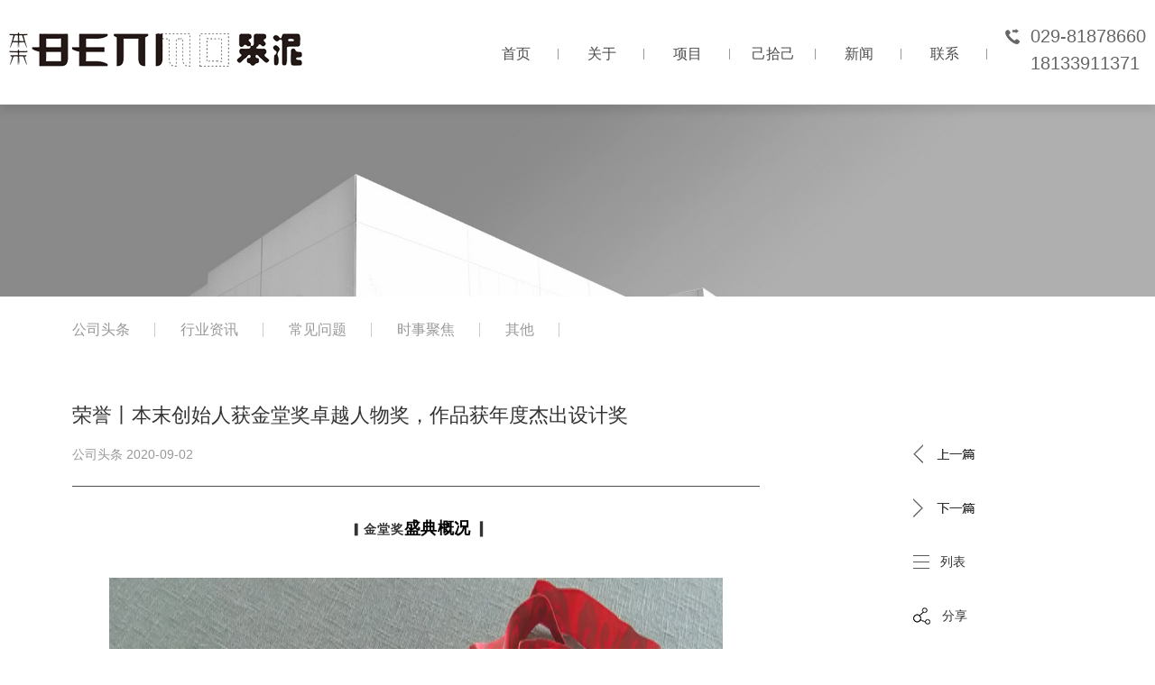

--- FILE ---
content_type: text/html; charset=utf-8
request_url: http://www.benmosheji.com/meitibaodao/898115.html
body_size: 12080
content:
<!DOCTYPE html>
<html>
<head>
    <meta charset="utf-8">
    <meta content="width=device-width,user-scalable=no" name="viewport">
    <title>荣誉丨本末创始人获金堂奖卓越人物奖，作品获年度杰出设计奖-西安本末创意设计有限公司</title>
    <meta name="keywords" content="公司头条" />
    <meta name="description" content="▎金堂奖盛典概况  ▎ 2020年8月22日，由金堂奖全国联盟与深圳时尚家居设计周共同联合打造的金堂奖10年盛典，在全球.大的深圳国际会展中心盛大绽放！ 在金堂奖10年的盛典现场，中国整个设计界的.强阵容几乎都来到这里。有学界、业界.权威的..大咖，有中国设计行业的**与中坚力量，还有各界嘉宾及多家代表中国设计的媒体贵宾，更有来自于金堂奖全国…" />
    <link rel="stylesheet" href="/templates/pc_wjdh/css/bootstrap.min.css">
    <link rel="stylesheet" href="/templates/pc_wjdh/css/a_reset.css">
    <link href="/templates/pc_wjdh/css/css.css" rel="stylesheet" type="text/css" />
    <link href="/templates/pc_wjdh/css/in.css" rel="stylesheet" type="text/css" />
    <link href="/templates/pc_wjdh/css/ny_style.css" rel="stylesheet" type="text/css" />
    <script src="/templates/pc_wjdh/js/bootstrap.min.js"></script>
    <script src="/templates/pc_wjdh/js/jquery-1.11.0.min.js"></script>
    <script src="/templates/pc_wjdh/js/swiper.min.js"></script>
    <script src="/templates/pc_wjdh/js/jquery.jticker.js"></script>
    <script src="/templates/pc_wjdh/js/wow.min.js"></script>
    <script src="/templates/pc_wjdh/js/slick.min.js"></script>
    <!--用于设计团队-->
    <script src="/templates/pc_wjdh/js/qrcode.min.js"></script>
    <!--用于生成二维吗-->
</head>
<body>
    <div class="webq_head_bg2">
    <div class="webq_head">
        <div class="webq_top_logo">
            <img src="http://img.dlwjdh.com/upload/8555/210730/c9be2265567ec1f61018fabf80ab7c00@376X38.png"></div>
        <div class="head_tel">
            029-81878660 <br>
            18133911371
        </div>
        <div class="nav_xiala_xx">
            <div class="nav_xiala">
                <ul>
                    
                    <li class="">
                        
                        <a href="/" title="首页">
                            <h5>
                                首页</h5>
                            <h6>
                                首页</h6>
                        </a></li>
                    
                    <li class="">
                        
                        <a href="/about/" title="关于">
                            <h5>
                                关于</h5>
                            <h6>
                                关于</h6>
                        </a>
                      
                    </li>
                    
                    <li class="">
                        
                        <a href="/products/" title="项目">
                            <h5>
                                项目</h5>
                            <h6>
                                项目</h6>
                        </a>
                      
                    </li>
                    
                    <li class="">
                        
                        <a href="/case/" title="己拾己">
                            <h5>
                                己拾己</h5>
                            <h6>
                                己拾己</h6>
                        </a>
                      
                    </li>
                    
                    <li class="">
                        
                        <a href="/news/" title="新闻">
                            <h5>
                                新闻</h5>
                            <h6>
                                新闻</h6>
                        </a>
                      
                    </li>
                    
                    <li class="">
                        
                        <a href="/contact/" title="联系">
                            <h5>
                                联系</h5>
                            <h6>
                                联系</h6>
                        </a>
                      
                    </li>
                    
                </ul>
            </div>
        </div>
        <div class="style-1">
            <div class="style-1xx">
                <a href="#" class="nav__trigger"><span class="nav__icon"></span></a>
                <div class="nav_ss">
                    <div class="webq_cd_right">
                        <ul>
                            <li><a href="/" title="首页">首页</a></li>
                            
                            <li><a href="/about/" title="关于">关于</a></li>
                            
                            <li><a href="/products/" title="项目">项目</a></li>
                            
                            <li><a href="/case/" title="己拾己">己拾己</a></li>
                            
                            <li><a href="/news/" title="新闻">新闻</a></li>
                            
                            <li><a href="/contact/" title="联系">联系</a></li>
                            
                        </ul>
                    </div>
                </div>
            </div>
        </div>
    </div>
</div>
<div class="webq_head_bg">
</div>

 <!-- mbanner -->
    <div class="mbanner col-lg-12 col-md-12">
        <div class="row">
		
		<img src="http://img.dlwjdh.com/upload/8555/191024/9ca987c414ecb29c05d5e406fe9acfe0@1920X320.jpg" alt="新闻">
		
		</div>
    </div>
    <div class="clearboth"></div>

    <div class="nynews_xm ny_wrap">
        <div class="nyxm_pfl wow fadeInUp animated_1">
            <ul>
                
                <li class="curr">
                    
                    <a href="/meitibaodao/">公司头条 </a></li>
                
                <li>
                    
                    <a href="/yyxw/">行业资讯 </a></li>
                
                <li>
                    
                    <a href="/question/">常见问题 </a></li>
                
                <li>
                    
                    <a href="/aktuelle/">时事聚焦 </a></li>
                
                <li>
                    
                    <a href="/qitaxinxi/">其他 </a></li>
                
            </ul>
        </div>
    </div>
    <div class="xm_info ny_wrap">
        <div class="nyinfonews_left wow fadeInUp animated_1">
            <div class="nyinfonews_tit">
                <h4>
                    荣誉丨本末创始人获金堂奖卓越人物奖，作品获年度杰出设计奖
                </h4>
                <h5>
                    公司头条
                    2020-09-02
                </h5>
            </div>
            <div class="nyinfonews_box">
                <p style="text-align:center;margin-top:0px;margin-bottom:0px;padding:0px;max-width:....;clear:both;min-height:1em;color:#333333;font-family:-apple-system-font, BlinkMacSystemFont, &quot;letter-spacing:0.544px;white-space:normal;font-size:18.018px;background-color:#FFFFFF;box-sizing:border-box !important;">
	<span style="margin:0px;padding:0px;max-width:....;box-sizing:border-box !important;word-wrap:break-word !important;letter-spacing:1px;overflow-wrap:break-word !important;"><strong style="margin:0px;padding:0px;max-width:....;box-sizing:border-box !important;word-wrap:break-word !important;overflow-wrap:break-word !important;">&nbsp; ▎金堂奖<span style="margin:0px;padding:0px;max-width:....;box-sizing:border-box !important;word-wrap:break-word !important;letter-spacing:2px;overflow-wrap:break-word !important;"><strong style="margin:0px;padding:0px;max-width:....;box-sizing:border-box !important;word-wrap:break-word !important;letter-spacing:0.5px;overflow-wrap:break-word !important;"><strong style="margin:0px;padding:0px;max-width:....;box-sizing:border-box !important;word-wrap:break-word !important;color:#545454;font-family:Optima-Regular, PingFangTC-light;font-size:18px;letter-spacing:0.544px;overflow-wrap:break-word !important;"><span style="margin:0px;padding:0px;max-width:....;box-sizing:border-box !important;word-wrap:break-word !important;color:#000000;overflow-wrap:break-word !important;">盛典概况</span></strong></strong></span>&nbsp; ▎</strong></span> 
</p>
<p style="text-align:center;margin-top:0px;margin-bottom:0px;padding:0px;max-width:....;clear:both;min-height:1em;color:#333333;font-family:-apple-system-font, BlinkMacSystemFont, &quot;letter-spacing:0.544px;white-space:normal;font-size:18.018px;background-color:#FFFFFF;box-sizing:border-box !important;">
	<br />
</p>
<p style="text-align:center;margin-top:0px;margin-bottom:0px;padding:0px;max-width:....;clear:both;min-height:1em;color:#333333;font-family:-apple-system-font, BlinkMacSystemFont, &quot;letter-spacing:0.544px;white-space:normal;font-size:18.018px;background-color:#FFFFFF;box-sizing:border-box !important;">
	<img src="http://img.dlwjdh.com/upload/8555/200902/3bfe45986e7da0996ac82e7dd9f7eb36.png" width="680" height="902" alt="" title="" align="" /> 
</p>
<p style="text-align:justify;margin-top:0px;margin-bottom:0px;padding:0px;max-width:....;clear:both;min-height:1em;color:#333333;font-family:-apple-system-font, BlinkMacSystemFont, &quot;letter-spacing:0.544px;white-space:normal;font-size:18.018px;background-color:#FFFFFF;box-sizing:border-box !important;">
	<br />
</p>
<p style="margin-top:0px;margin-bottom:0px;padding:0px;max-width:....;clear:both;min-height:1em;color:#333333;font-family:-apple-system-font, BlinkMacSystemFont, &quot;letter-spacing:0.544px;text-align:justify;white-space:normal;font-size:18.018px;background-color:#FFFFFF;box-sizing:border-box !important;">
	<span style="margin:0px;padding:0px;max-width:....;box-sizing:border-box !important;word-wrap:break-word !important;color:#B2B2B2;font-family:Optima-Regular, PingFangTC-light;letter-spacing:0.5px;text-align:center;font-size:14px;overflow-wrap:break-word !important;">2020年8月22日，由金堂奖全国联盟与深圳时尚家居设计周共同联合打造的金堂奖10年盛典，在全球.大的深圳国际会展中心盛大绽放！</span> 
</p>
<p style="text-align:justify;margin-top:0px;margin-bottom:0px;padding:0px;max-width:....;clear:both;min-height:1em;color:#333333;font-family:-apple-system-font, BlinkMacSystemFont, &quot;letter-spacing:0.544px;white-space:normal;font-size:18.018px;background-color:#FFFFFF;box-sizing:border-box !important;">
	<br />
</p>
<p style="margin-top:0px;margin-bottom:0px;padding:0px;max-width:....;clear:both;min-height:1em;color:#333333;font-family:-apple-system-font, BlinkMacSystemFont, &quot;letter-spacing:0.544px;text-align:justify;white-space:normal;font-size:18.018px;background-color:#FFFFFF;box-sizing:border-box !important;">
	<span style="margin:0px;padding:0px;max-width:....;box-sizing:border-box !important;word-wrap:break-word !important;color:#B2B2B2;font-family:Optima-Regular, PingFangTC-light;letter-spacing:0.5px;text-align:center;font-size:14px;overflow-wrap:break-word !important;">在金堂奖10年的盛典现场，中国整个设计界的.强阵容几乎都来到这里。有学界、业界.权威的..大咖，有中国设计行业的**与中坚力量，还有各界嘉宾及多家代表中国设计的媒体贵宾，更有来自于金堂奖全国联盟100座城市的运营机构代表和全国设计师代表，这是金堂奖10年的.高荣誉，这是整个中国设计界对金堂奖10年付出和努力的褒奖！</span> 
</p>
<p style="margin-top:0px;margin-bottom:0px;padding:0px;max-width:....;clear:both;min-height:1em;color:#333333;font-family:-apple-system-font, BlinkMacSystemFont, &quot;letter-spacing:0.544px;text-align:justify;white-space:normal;font-size:18.018px;background-color:#FFFFFF;box-sizing:border-box !important;">
	<span style="margin:0px;padding:0px;max-width:....;box-sizing:border-box !important;word-wrap:break-word !important;color:#B2B2B2;font-family:Optima-Regular, PingFangTC-light;letter-spacing:0.5px;text-align:center;font-size:14px;overflow-wrap:break-word !important;"><br style="margin:0px;padding:0px;max-width:....;box-sizing:border-box !important;word-wrap:break-word !important;" />
</span> 
</p>
<p style="text-align:center;margin-top:0px;margin-bottom:0px;padding:0px;max-width:....;clear:both;min-height:1em;color:#333333;font-family:-apple-system-font, BlinkMacSystemFont, &quot;letter-spacing:0.544px;white-space:normal;font-size:18.018px;background-color:#FFFFFF;box-sizing:border-box !important;">
	<span style="margin:0px;padding:0px;max-width:....;font-family:Optima-Regular, PingFangTC-light;letter-spacing:0.5px;font-size:14px;color:#000000;box-sizing:border-box !important;overflow-wrap:break-word !important;"><strong style="margin:0px;padding:0px;max-width:....;font-family:-apple-system-font, BlinkMacSystemFont, &quot;font-size:18.018px;letter-spacing:1px;box-sizing:border-box !important;overflow-wrap:break-word !important;">&nbsp; ▎本末&amp;笨泥获得两项荣誉&nbsp; ▎</strong></span> 
</p>
<p style="text-align:justify;margin-top:0px;margin-bottom:0px;padding:0px;max-width:....;clear:both;min-height:1em;color:#333333;font-family:-apple-system-font, BlinkMacSystemFont, &quot;font-size:17px;letter-spacing:0.544px;white-space:normal;background-color:#FFFFFF;box-sizing:border-box !important;">
	<br />
</p>
<p style="margin-top:0px;margin-bottom:0px;padding:0px;max-width:....;clear:both;min-height:1em;color:#333333;font-family:-apple-system-font, BlinkMacSystemFont, &quot;letter-spacing:0.544px;text-align:justify;white-space:normal;font-size:18.018px;background-color:#FFFFFF;box-sizing:border-box !important;">
	<span style="margin:0px;padding:0px;max-width:....;box-sizing:border-box !important;word-wrap:break-word !important;color:#B2B2B2;font-family:Optima-Regular, PingFangTC-light;letter-spacing:0.5px;text-align:center;font-size:14px;overflow-wrap:break-word !important;">8月22日，本末设计联合创始人赵云龙及陈海先生应邀参加此次盛会。</span> 
</p>
<p style="text-align:justify;margin-top:0px;margin-bottom:0px;padding:0px;max-width:....;clear:both;min-height:1em;color:#333333;font-family:-apple-system-font, BlinkMacSystemFont, &quot;letter-spacing:0.544px;white-space:normal;font-size:18.018px;background-color:#FFFFFF;box-sizing:border-box !important;">
	<br />
</p>
<p style="margin-top:0px;margin-bottom:0px;padding:0px;max-width:....;clear:both;min-height:1em;color:#333333;font-family:-apple-system-font, BlinkMacSystemFont, &quot;letter-spacing:0.544px;text-align:justify;white-space:normal;font-size:18.018px;background-color:#FFFFFF;box-sizing:border-box !important;">
	<span style="margin:0px;padding:0px;max-width:....;box-sizing:border-box !important;word-wrap:break-word !important;color:#B2B2B2;font-family:Optima-Regular, PingFangTC-light;letter-spacing:0.5px;text-align:center;font-size:14px;overflow-wrap:break-word !important;">在这场盛会上，两位创始人荣获“<strong style="margin:0px;padding:0px;max-width:....;box-sizing:border-box !important;word-wrap:break-word !important;">金堂奖十年 卓越人物奖</strong>”；而酒店空间作品少华山石门半山酒店也荣获了金堂奖<strong style="margin:0px;padding:0px;max-width:....;box-sizing:border-box !important;word-wrap:break-word !important;">2019年度杰出酒店空间设计奖</strong>。</span> 
</p>
<p style="margin-top:0px;margin-bottom:0px;padding:0px;max-width:....;clear:both;min-height:1em;color:#333333;font-family:-apple-system-font, BlinkMacSystemFont, &quot;letter-spacing:0.544px;text-align:justify;white-space:normal;font-size:18.018px;background-color:#FFFFFF;box-sizing:border-box !important;">
	<span style="margin:0px;padding:0px;max-width:....;box-sizing:border-box !important;word-wrap:break-word !important;color:#B2B2B2;font-family:Optima-Regular, PingFangTC-light;letter-spacing:0.5px;text-align:center;font-size:14px;overflow-wrap:break-word !important;"><br style="margin:0px;padding:0px;max-width:....;box-sizing:border-box !important;word-wrap:break-word !important;" />
</span> 
</p>
<p style="text-align:center;margin-top:0px;margin-bottom:0px;padding:0px;max-width:....;clear:both;min-height:1em;color:#333333;font-family:-apple-system-font, BlinkMacSystemFont, &quot;font-size:17px;letter-spacing:0.544px;white-space:normal;background-color:#FFFFFF;box-sizing:border-box !important;">
	<img src="http://img.dlwjdh.com/upload/8555/200902/d806af19214439db2f2c45c51fa00fb6.png" alt="" width="680" height="456" title="" align="" /><img src="http://img.dlwjdh.com/upload/8555/200902/c1350a638a7e3c40c7662444a44562d2.png" alt="" width="680" height="448" title="" align="" /> 
</p>
<p style="text-align:center;margin-top:0px;margin-bottom:0px;padding:0px;max-width:....;clear:both;min-height:1em;color:#333333;font-family:-apple-system-font, BlinkMacSystemFont, &quot;font-size:17px;letter-spacing:0.544px;white-space:normal;background-color:#FFFFFF;box-sizing:border-box !important;">
	<br />
</p>
<p style="text-align:center;margin-top:0px;margin-bottom:0px;padding:0px;max-width:....;clear:both;min-height:1em;color:#333333;font-family:-apple-system-font, BlinkMacSystemFont, &quot;letter-spacing:0.544px;white-space:normal;background-color:#FFFFFF;box-sizing:border-box !important;">
	<span style="margin:0px;padding:0px;max-width:....;box-sizing:border-box !important;word-wrap:break-word !important;letter-spacing:0.544px;color:#545454;font-family:Optima-Regular, PingFangTC-light;font-size:14px;">△本末&amp;笨泥联合创始人<span style="margin:0px;padding:0px;max-width:....;letter-spacing:0.544px;box-sizing:border-box !important;overflow-wrap:break-word !important;">△</span></span> 
</p>
<p style="margin:0px 16px;padding:0px;max-width:....;clear:both;min-height:1em;letter-spacing:0.544px;white-space:normal;font-family:Optima-Regular, PingFangTC-light;background-color:#FFFFFF;color:#545454;text-align:center;line-height:2em;box-sizing:border-box !important;">
	<span style="margin:0px;padding:0px;max-width:....;box-sizing:border-box !important;word-wrap:break-word !important;font-size:14px;letter-spacing:0.5px;overflow-wrap:break-word !important;"><strong style="margin:0px;padding:0px;max-width:....;box-sizing:border-box !important;word-wrap:break-word !important;overflow-wrap:break-word !important;"><span style="margin:0px;padding:0px;max-width:....;box-sizing:border-box !important;word-wrap:break-word !important;color:#000000;overflow-wrap:break-word !important;"><span style="margin:0px;padding:0px;max-width:....;color:#B2B2B2;box-sizing:border-box !important;overflow-wrap:break-word !important;">荣获“</span><strong style="margin:0px;padding:0px;max-width:....;color:#B2B2B2;box-sizing:border-box !important;overflow-wrap:break-word !important;">金堂奖十年 卓越人物奖</strong><span style="margin:0px;padding:0px;max-width:....;color:#B2B2B2;box-sizing:border-box !important;overflow-wrap:break-word !important;">”</span></span></strong></span> 
</p>
<p style="margin-top:0px;margin-bottom:0px;padding:0px;max-width:....;clear:both;min-height:1em;color:#333333;font-family:-apple-system-font, BlinkMacSystemFont, &quot;letter-spacing:0.544px;text-align:justify;white-space:normal;font-size:18.018px;background-color:#FFFFFF;box-sizing:border-box !important;">
	<span style="margin:0px;padding:0px;max-width:....;box-sizing:border-box !important;word-wrap:break-word !important;color:#B2B2B2;font-family:Optima-Regular, PingFangTC-light;letter-spacing:0.5px;text-align:center;font-size:14px;overflow-wrap:break-word !important;"><br style="margin:0px;padding:0px;max-width:....;box-sizing:border-box !important;word-wrap:break-word !important;" />
</span> 
</p>
<p style="text-align:center;margin-top:0px;margin-bottom:0px;padding:0px;max-width:....;clear:both;min-height:1em;color:#333333;font-family:-apple-system-font, BlinkMacSystemFont, &quot;font-size:17px;letter-spacing:0.544px;white-space:normal;background-color:#FFFFFF;box-sizing:border-box !important;">
	<img src="http://img.dlwjdh.com/upload/8555/200902/844b6de740c06241deec431a50913947.png" alt="" width="680" height="384" title="" align="" /> 
</p>
<p style="text-align:center;margin-top:0px;margin-bottom:0px;padding:0px;max-width:....;clear:both;min-height:1em;color:#333333;font-family:-apple-system-font, BlinkMacSystemFont, &quot;letter-spacing:0.544px;white-space:normal;background-color:#FFFFFF;box-sizing:border-box !important;">
	<span style="margin:0px;padding:0px;max-width:....;color:#545454;font-family:Optima-Regular, PingFangTC-light;font-size:14px;letter-spacing:0.544px;box-sizing:border-box !important;overflow-wrap:break-word !important;">△</span><span style="margin:0px;padding:0px;max-width:....;box-sizing:border-box !important;word-wrap:break-word !important;color:#000000;font-size:14px;letter-spacing:0.5px;font-family:Optima-Regular, PingFangTC-light;">本末&amp;笨泥设计酒店空间作品<strong style="margin:0px;padding:0px;max-width:....;box-sizing:border-box !important;word-wrap:break-word !important;"><span style="margin:0px;padding:0px;max-width:....;color:#545454;letter-spacing:0.544px;box-sizing:border-box !important;overflow-wrap:break-word !important;">△</span></strong></span> 
</p>
<p style="margin:0px 16px;padding:0px;max-width:....;clear:both;min-height:1em;letter-spacing:0.544px;white-space:normal;font-family:Optima-Regular, PingFangTC-light;background-color:#FFFFFF;color:#545454;text-align:center;line-height:2em;box-sizing:border-box !important;">
	<span style="margin:0px;padding:0px;max-width:....;box-sizing:border-box !important;overflow-wrap:break-word !important;"><strong style="margin:0px;padding:0px;max-width:....;box-sizing:border-box !important;word-wrap:break-word !important;"><span style="margin:0px;padding:0px;max-width:....;box-sizing:border-box !important;word-wrap:break-word !important;color:#000000;letter-spacing:0.5px;overflow-wrap:break-word !important;">少华山石门半山酒店</span></strong></span> 
</p>
<p style="margin:0px 16px;padding:0px;max-width:....;clear:both;min-height:1em;letter-spacing:0.544px;white-space:normal;font-family:Optima-Regular, PingFangTC-light;background-color:#FFFFFF;color:#545454;text-align:center;line-height:2em;box-sizing:border-box !important;">
	<span style="margin:0px;padding:0px;max-width:....;box-sizing:border-box !important;word-wrap:break-word !important;font-size:14px;letter-spacing:0.5px;overflow-wrap:break-word !important;"><strong style="margin:0px;padding:0px;max-width:....;box-sizing:border-box !important;word-wrap:break-word !important;overflow-wrap:break-word !important;"><span style="margin:0px;padding:0px;max-width:....;box-sizing:border-box !important;word-wrap:break-word !important;color:#000000;overflow-wrap:break-word !important;">获金堂奖2019年度杰出酒店空间设计奖</span></strong></span> 
</p>
<p style="text-align:justify;margin-top:0px;margin-bottom:0px;padding:0px;max-width:....;clear:both;min-height:1em;color:#333333;font-family:-apple-system-font, BlinkMacSystemFont, &quot;font-size:17px;letter-spacing:0.544px;white-space:normal;background-color:#FFFFFF;box-sizing:border-box !important;">
	<br />
</p>
<p style="text-align:justify;margin-top:0px;margin-bottom:0px;padding:0px;max-width:....;clear:both;min-height:1em;color:#333333;font-family:-apple-system-font, BlinkMacSystemFont, &quot;font-size:17px;letter-spacing:0.544px;white-space:normal;background-color:#FFFFFF;box-sizing:border-box !important;">
	<br />
</p>
<p style="text-align:center;margin-top:0px;margin-bottom:0px;padding:0px;max-width:....;clear:both;min-height:1em;color:#333333;font-family:-apple-system-font, BlinkMacSystemFont, &quot;letter-spacing:0.544px;white-space:normal;font-size:18.018px;background-color:#FFFFFF;box-sizing:border-box !important;">
	<span style="margin:0px;padding:0px;max-width:....;box-sizing:border-box !important;word-wrap:break-word !important;font-family:Optima-Regular, PingFangTC-light;letter-spacing:0.5px;font-size:14px;color:#000000;overflow-wrap:break-word !important;"><strong style="margin:0px;padding:0px;max-width:....;box-sizing:border-box !important;word-wrap:break-word !important;font-family:-apple-system-font, BlinkMacSystemFont, &quot;font-size:18.018px;letter-spacing:1px;overflow-wrap:break-word !important;">&nbsp; ▎颁奖典礼盛况&nbsp; ▎</strong></span> 
</p>
<p style="text-align:justify;margin-top:0px;margin-bottom:0px;padding:0px;max-width:....;clear:both;min-height:1em;color:#333333;font-family:-apple-system-font, BlinkMacSystemFont, &quot;font-size:17px;letter-spacing:0.544px;white-space:normal;background-color:#FFFFFF;box-sizing:border-box !important;">
	<br />
</p>
<p style="text-align:center;margin-top:0px;margin-bottom:0px;padding:0px;max-width:....;clear:both;min-height:1em;color:#333333;font-family:-apple-system-font, BlinkMacSystemFont, &quot;font-size:17px;letter-spacing:0.544px;white-space:normal;background-color:#FFFFFF;box-sizing:border-box !important;">
	<img src="http://img.dlwjdh.com/upload/8555/200902/0e932a9d04f297cb247ece9b7d00d29e.png" alt="" width="680" height="446" title="" align="" /> 
</p>
<p style="text-align:center;margin-top:0px;margin-bottom:0px;padding:0px;max-width:....;clear:both;min-height:1em;color:#333333;font-family:-apple-system-font, BlinkMacSystemFont, &quot;font-size:17px;letter-spacing:0.544px;white-space:normal;background-color:#FFFFFF;box-sizing:border-box !important;">
	<br />
</p>
<p style="text-align:center;margin-top:0px;margin-bottom:0px;padding:0px;max-width:....;clear:both;min-height:1em;color:#333333;font-family:-apple-system-font, BlinkMacSystemFont, &quot;font-size:17px;letter-spacing:0.544px;white-space:normal;background-color:#FFFFFF;box-sizing:border-box !important;">
	<img src="http://img.dlwjdh.com/upload/8555/200902/52e4af2cae98d4cc43013c60cc2232b4.png" alt="" width="680" height="454" title="" align="" /> 
</p>
<p style="text-align:center;margin-top:0px;margin-bottom:0px;padding:0px;max-width:....;clear:both;min-height:1em;color:#333333;font-family:-apple-system-font, BlinkMacSystemFont, &quot;font-size:17px;letter-spacing:0.544px;white-space:normal;background-color:#FFFFFF;box-sizing:border-box !important;">
	<span style="margin:0px;padding:0px;max-width:....;box-sizing:border-box !important;word-wrap:break-word !important;font-size:12px;color:#888888;overflow-wrap:break-word !important;">活动现场大咖云集</span> 
</p>
<p style="text-align:center;margin-top:0px;margin-bottom:0px;padding:0px;max-width:....;clear:both;min-height:1em;color:#333333;font-family:-apple-system-font, BlinkMacSystemFont, &quot;font-size:17px;letter-spacing:0.544px;white-space:normal;background-color:#FFFFFF;box-sizing:border-box !important;">
	<span style="margin:0px;padding:0px;max-width:....;box-sizing:border-box !important;word-wrap:break-word !important;font-size:12px;color:#888888;overflow-wrap:break-word !important;"><br style="margin:0px;padding:0px;max-width:....;box-sizing:border-box !important;word-wrap:break-word !important;" />
</span> 
</p>
<p style="text-align:center;margin-top:0px;margin-bottom:0px;padding:0px;max-width:....;clear:both;min-height:1em;color:#333333;font-family:-apple-system-font, BlinkMacSystemFont, &quot;font-size:17px;letter-spacing:0.544px;white-space:normal;background-color:#FFFFFF;box-sizing:border-box !important;">
	<img src="http://img.dlwjdh.com/upload/8555/200902/d7c49198010f45138b67a9c4f3d138a0.png" alt="" width="680" height="364" title="" align="" /> 
</p>
<p style="text-align:center;margin-top:0px;margin-bottom:0px;padding:0px;max-width:....;clear:both;min-height:1em;color:#333333;font-family:-apple-system-font, BlinkMacSystemFont, &quot;font-size:17px;letter-spacing:0.544px;white-space:normal;background-color:#FFFFFF;box-sizing:border-box !important;">
	<span style="margin:0px;padding:0px;max-width:....;box-sizing:border-box !important;word-wrap:break-word !important;font-size:12px;">2019年度杰出酒店空间设计奖获奖者及作品</span> 
</p>
<p style="margin:0px 16px;padding:0px;max-width:....;clear:both;min-height:1em;letter-spacing:0.544px;white-space:normal;font-family:Optima-Regular, PingFangTC-light;background-color:#FFFFFF;color:#545454;text-align:center;line-height:2em;box-sizing:border-box !important;">
	<br />
</p>
<p style="text-align:center;margin-top:0px;margin-bottom:0px;padding:0px;max-width:....;clear:both;min-height:1em;color:#333333;font-family:-apple-system-font, BlinkMacSystemFont, &quot;font-size:17px;letter-spacing:0.544px;white-space:normal;background-color:#FFFFFF;box-sizing:border-box !important;">
	<img src="http://img.dlwjdh.com/upload/8555/200902/a2d32850b32f2da41d91f1b9b1b73b6f.png" alt="" width="680" height="427" title="" align="" /> 
</p>
<p style="text-align:center;margin-top:0px;margin-bottom:0px;padding:0px;max-width:....;clear:both;min-height:1em;color:#333333;font-family:-apple-system-font, BlinkMacSystemFont, &quot;font-size:17px;letter-spacing:0.544px;white-space:normal;background-color:#FFFFFF;box-sizing:border-box !important;">
	<strong style="margin:0px;padding:0px;max-width:....;box-sizing:border-box !important;word-wrap:break-word !important;"><span style="margin:0px;padding:0px;max-width:....;letter-spacing:0.544px;font-size:12px;box-sizing:border-box !important;overflow-wrap:break-word !important;">金堂奖十年·卓越人物奖</span></strong> 
</p>
<p style="text-align:center;margin-top:0px;margin-bottom:0px;padding:0px;max-width:....;clear:both;min-height:1em;color:#333333;font-family:-apple-system-font, BlinkMacSystemFont, &quot;font-size:17px;letter-spacing:0.544px;white-space:normal;background-color:#FFFFFF;box-sizing:border-box !important;">
	<span style="margin:0px;padding:0px;max-width:....;letter-spacing:0.544px;font-size:12px;box-sizing:border-box !important;overflow-wrap:break-word !important;">（本末&amp;笨泥赵云龙先生右三，陈海先生右二）</span> 
</p>
<p style="text-align:center;margin-top:0px;margin-bottom:0px;padding:0px;max-width:....;clear:both;min-height:1em;color:#333333;font-family:-apple-system-font, BlinkMacSystemFont, &quot;font-size:17px;letter-spacing:0.544px;white-space:normal;background-color:#FFFFFF;box-sizing:border-box !important;">
	<span style="margin:0px;padding:0px;max-width:....;font-size:14px;letter-spacing:0.544px;box-sizing:border-box !important;overflow-wrap:break-word !important;"><br style="margin:0px;padding:0px;max-width:....;box-sizing:border-box !important;word-wrap:break-word !important;" />
</span> 
</p>
<p style="text-align:center;margin-top:0px;margin-bottom:0px;padding:0px;max-width:....;clear:both;min-height:1em;color:#333333;font-family:-apple-system-font, BlinkMacSystemFont, &quot;font-size:17px;letter-spacing:0.544px;white-space:normal;background-color:#FFFFFF;box-sizing:border-box !important;">
	<span style="margin:0px;padding:0px;max-width:....;font-size:14px;letter-spacing:0.544px;box-sizing:border-box !important;overflow-wrap:break-word !important;"><br style="margin:0px;padding:0px;max-width:....;box-sizing:border-box !important;word-wrap:break-word !important;" />
</span> 
</p>
<p style="text-align:center;margin-top:0px;margin-bottom:0px;padding:0px;max-width:....;clear:both;min-height:1em;color:#333333;font-family:-apple-system-font, BlinkMacSystemFont, &quot;font-size:17px;letter-spacing:0.544px;white-space:normal;background-color:#FFFFFF;box-sizing:border-box !important;">
	<span style="margin:0px;padding:0px;max-width:....;font-size:14px;letter-spacing:0.544px;box-sizing:border-box !important;overflow-wrap:break-word !important;"><br style="margin:0px;padding:0px;max-width:....;box-sizing:border-box !important;word-wrap:break-word !important;" />
</span> 
</p>
<p style="text-align:center;margin-top:0px;margin-bottom:0px;padding:0px;max-width:....;clear:both;min-height:1em;color:#333333;font-family:-apple-system-font, BlinkMacSystemFont, &quot;font-size:17px;letter-spacing:0.544px;white-space:normal;background-color:#FFFFFF;box-sizing:border-box !important;">
	<span style="margin:0px;padding:0px;max-width:....;font-size:14px;letter-spacing:0.544px;box-sizing:border-box !important;overflow-wrap:break-word !important;"><strong style="margin:0px;padding:0px;max-width:....;color:#000000;font-size:18.018px;letter-spacing:1px;box-sizing:border-box !important;overflow-wrap:break-word !important;">&nbsp; ▎获奖作品&nbsp; ▎</strong></span> 
</p>
<p style="text-align:center;margin-top:0px;margin-bottom:10px;padding:0px;max-width:....;clear:both;min-height:1em;color:#333333;font-family:-apple-system-font, BlinkMacSystemFont, &quot;letter-spacing:0.544px;white-space:normal;font-size:18.018px;background-color:#FFFFFF;line-height:1.75em;box-sizing:border-box !important;">
	<strong style="margin:0px;padding:0px;max-width:....;box-sizing:border-box !important;word-wrap:break-word !important;color:#3F3F3F;font-size:14px;line-height:1.75em;overflow-wrap:break-word !important;"></strong> 
</p>
<section style="margin:0px 0px 10px;padding:0px;max-width:....;color:#333333;font-family:-apple-system-font, BlinkMacSystemFont, &quot;letter-spacing:0.544px;text-align:justify;white-space:normal;font-size:18.018px;background-color:#FFFFFF;line-height:1.5em;box-sizing:border-box !important;overflow-wrap:break-word !important;"><span style="margin:0px;padding:0px;max-width:....;box-sizing:border-box !important;word-wrap:break-word !important;color:#B2B2B2;font-family:Optima-Regular, PingFangTC-light;font-size:13px;letter-spacing:0.5px;text-align:center;overflow-wrap:break-word !important;">2019年12月16日，伴随着年度作品征集的结束和杰出作品的评选完成，金堂奖2019年度杰出作品榜单正式揭晓。</span></section><section style="margin:0px 0px 10px;padding:0px;max-width:....;color:#333333;font-family:-apple-system-font, BlinkMacSystemFont, &quot;letter-spacing:0.544px;text-align:justify;white-space:normal;font-size:18.018px;background-color:#FFFFFF;line-height:1.5em;box-sizing:border-box !important;overflow-wrap:break-word !important;"><span style="margin:0px;padding:0px;max-width:....;box-sizing:border-box !important;word-wrap:break-word !important;color:#B2B2B2;font-family:Optima-Regular, PingFangTC-light;font-size:13px;letter-spacing:0.5px;text-align:center;overflow-wrap:break-word !important;">5600件作品参评，创造了金堂奖.高历史记录，共同角逐空间、软装类十三个空间项目的杰出评选。经过金堂奖中国室内设计年度评选组委会的认真评选，.终500件作品脱颖而出，我们是全国的500分之1，这个奖对我们来说</span><span style="margin:0px;padding:0px;max-width:....;box-sizing:border-box !important;word-wrap:break-word !important;color:#B2B2B2;font-family:Optima-Regular, PingFangTC-light;font-size:13px;letter-spacing:0.5px;text-align:center;">意义非凡。</span></section><section style="margin:0px 0px 10px;padding:0px;max-width:....;color:#333333;font-family:-apple-system-font, BlinkMacSystemFont, &quot;letter-spacing:0.544px;text-align:justify;white-space:normal;font-size:18.018px;background-color:#FFFFFF;line-height:1.5em;box-sizing:border-box !important;overflow-wrap:break-word !important;"><strong style="margin:0px;padding:0px;max-width:....;box-sizing:border-box !important;word-wrap:break-word !important;"><span style="margin:0px;padding:0px;max-width:....;box-sizing:border-box !important;word-wrap:break-word !important;color:#B2B2B2;font-family:Optima-Regular, PingFangTC-light;font-size:13px;letter-spacing:0.5px;text-align:center;">这个奖励是业界对我们的肯定与认可，我们也将再接再厉，用心创作出更好的设计作品。</span></strong><span style="margin:0px;padding:0px;max-width:....;box-sizing:border-box !important;word-wrap:break-word !important;color:#B2B2B2;font-family:Optima-Regular, PingFangTC-light;font-size:13px;letter-spacing:0.5px;text-align:center;"><br style="margin:0px;padding:0px;max-width:....;box-sizing:border-box !important;word-wrap:break-word !important;" />
</span></section><section style="margin:0px 0px 10px;padding:0px;max-width:....;color:#333333;font-family:-apple-system-font, BlinkMacSystemFont, &quot;letter-spacing:0.544px;text-align:justify;white-space:normal;font-size:18.018px;background-color:#FFFFFF;line-height:1.5em;box-sizing:border-box !important;overflow-wrap:break-word !important;"><span style="margin:0px;padding:0px;max-width:....;box-sizing:border-box !important;word-wrap:break-word !important;color:#B2B2B2;font-family:Optima-Regular, PingFangTC-light;font-size:13px;letter-spacing:0.5px;text-align:center;"><br style="margin:0px;padding:0px;max-width:....;box-sizing:border-box !important;word-wrap:break-word !important;" />
</span></section><section style="text-align:center;margin:0px 0px 10px;padding:0px;max-width:....;color:#333333;font-family:-apple-system-font, BlinkMacSystemFont, &quot;letter-spacing:0.544px;white-space:normal;font-size:18.018px;background-color:#FFFFFF;line-height:1.5em;box-sizing:border-box !important;overflow-wrap:break-word !important;"><strong style="margin:0px;padding:0px;max-width:....;box-sizing:border-box !important;word-wrap:break-word !important;"><span style="margin:0px;padding:0px;max-width:....;color:#B2B2B2;font-family:Optima-Regular, PingFangTC-light;font-size:13px;letter-spacing:0.5px;box-sizing:border-box !important;overflow-wrap:break-word !important;">▽少华山石门半山酒店实景照片<strong style="margin:0px;padding:0px;max-width:....;font-family:-apple-system-font, BlinkMacSystemFont, &quot;font-size:18.018px;letter-spacing:0.544px;box-sizing:border-box !important;overflow-wrap:break-word !important;"><span style="margin:0px;padding:0px;max-width:....;font-family:Optima-Regular, PingFangTC-light;letter-spacing:0.5px;box-sizing:border-box !important;overflow-wrap:break-word !important;">▽</span></strong></span></strong><span style="margin:0px;padding:0px;max-width:....;color:#B2B2B2;font-family:Optima-Regular, PingFangTC-light;font-size:13px;letter-spacing:0.5px;box-sizing:border-box !important;overflow-wrap:break-word !important;"><br style="margin:0px;padding:0px;max-width:....;box-sizing:border-box !important;word-wrap:break-word !important;" />
</span></section>
<p style="text-align:center;margin:0px 16px;padding:0px;max-width:....;clear:both;min-height:1em;color:#333333;font-size:17px;letter-spacing:0.544px;white-space:normal;font-family:-apple-system-font, system-ui, &quot;background-color:#FFFFFF;line-height:1.75em;box-sizing:border-box !important;">
	<img src="http://img.dlwjdh.com/upload/8555/200902/07525406e744357ca773395005fcb3f2.png" alt="" width="680" height="448" title="" align="" /> 
</p>
<p style="text-align:center;margin:0px 16px;padding:0px;max-width:....;clear:both;min-height:1em;color:#333333;font-size:17px;letter-spacing:0.544px;white-space:normal;font-family:-apple-system-font, system-ui, &quot;background-color:#FFFFFF;line-height:1.75em;box-sizing:border-box !important;">
	<br />
</p>
<p style="text-align:center;margin:0px 16px;padding:0px;max-width:....;clear:both;min-height:1em;color:#333333;font-size:17px;letter-spacing:0.544px;white-space:normal;font-family:-apple-system-font, system-ui, &quot;background-color:#FFFFFF;line-height:1.75em;box-sizing:border-box !important;">
	<img src="http://img.dlwjdh.com/upload/8555/200902/706fd73f40e81a64108cf4386370985b.png" alt="" width="680" height="453" title="" align="" /> 
</p>
<p style="text-align:justify;margin:0px 16px;padding:0px;max-width:....;clear:both;min-height:1em;color:#333333;font-family:-apple-system-font, BlinkMacSystemFont, &quot;font-size:17px;letter-spacing:0.544px;white-space:normal;background-color:#FFFFFF;box-sizing:border-box !important;">
	<br />
</p>
<p style="text-align:center;margin:0px 16px;padding:0px;max-width:....;clear:both;min-height:1em;color:#333333;font-size:17px;letter-spacing:0.544px;white-space:normal;font-family:-apple-system-font, system-ui, &quot;background-color:#FFFFFF;line-height:1.75em;box-sizing:border-box !important;">
	<img src="http://img.dlwjdh.com/upload/8555/200902/8f6b9e1d60bf4945baa1e57511cc6d14.png" alt="" width="680" height="613" title="" align="" /> 
</p>
<p style="text-align:center;margin:0px 16px;padding:0px;max-width:....;clear:both;min-height:1em;color:#333333;font-size:17px;letter-spacing:0.544px;white-space:normal;font-family:-apple-system-font, system-ui, &quot;background-color:#FFFFFF;line-height:1.75em;box-sizing:border-box !important;">
	<br />
</p>
<p style="text-align:center;margin:0px 16px;padding:0px;max-width:....;clear:both;min-height:1em;color:#333333;font-size:17px;letter-spacing:0.544px;white-space:normal;font-family:-apple-system-font, system-ui, &quot;background-color:#FFFFFF;line-height:1.75em;box-sizing:border-box !important;">
	<img src="http://img.dlwjdh.com/upload/8555/200902/09e97c28a907cd7453358900681c26fa.png" alt="" width="680" height="1012" title="" align="" /> 
</p>
<p style="text-align:center;margin:0px 16px;padding:0px;max-width:....;clear:both;min-height:1em;color:#333333;font-size:17px;letter-spacing:0.544px;white-space:normal;font-family:-apple-system-font, system-ui, &quot;background-color:#FFFFFF;line-height:1.75em;box-sizing:border-box !important;">
	<br />
</p>
<p style="text-align:center;margin:0px 16px;padding:0px;max-width:....;clear:both;min-height:1em;color:#333333;font-size:17px;letter-spacing:0.544px;white-space:normal;font-family:-apple-system-font, system-ui, &quot;background-color:#FFFFFF;line-height:1.75em;box-sizing:border-box !important;">
	<img src="http://img.dlwjdh.com/upload/8555/200902/039eb47a6f3410801e137cc987b604ca.png" alt="" width="680" height="446" title="" align="" /> 
</p>
<p style="text-align:center;margin:0px 16px;padding:0px;max-width:....;clear:both;min-height:1em;color:#333333;font-size:17px;letter-spacing:0.544px;white-space:normal;font-family:-apple-system-font, system-ui, &quot;background-color:#FFFFFF;line-height:1.75em;box-sizing:border-box !important;">
	<br />
</p>
<p style="text-align:justify;margin:0px 16px;padding:0px;max-width:....;clear:both;min-height:1em;color:#333333;font-family:-apple-system-font, BlinkMacSystemFont, &quot;font-size:17px;letter-spacing:0.544px;white-space:normal;background-color:#FFFFFF;box-sizing:border-box !important;">
	<br />
</p>
<p style="text-align:center;margin-top:0px;margin-bottom:0px;padding:0px;max-width:....;clear:both;min-height:1em;color:#333333;font-family:-apple-system-font, BlinkMacSystemFont, &quot;font-size:17px;letter-spacing:0.544px;white-space:normal;background-color:#FFFFFF;box-sizing:border-box !important;">
	<a target="_blank" href="https://mp.weixin.qq.com/s?__biz=MjM5MzcxOTcyMQ==&amp;mid=2651446836&amp;idx=1&amp;sn=fcf1acd5bb78002af1d59d1695e5dc43&amp;scene=21#wechat_redirect" textvalue="更多介绍请点我阅读环球设计报道" tab="innerlink" data-linktype="2" style="margin:0px;padding:0px;text-decoration-line:none;-webkit-tap-highlight-color:rgba(0, 0, 0, 0);cursor:pointer;max-width:....;box-sizing:border-box !important;overflow-wrap:break-word !important;"><span style="margin:0px;padding:0px;max-width:....;font-size:14px;letter-spacing:0.544px;box-sizing:border-box !important;overflow-wrap:break-word !important;">更多介绍请点击阅读环球设计报道</span></a><span style="margin:0px;padding:0px;max-width:....;font-size:14px;letter-spacing:0.544px;box-sizing:border-box !important;overflow-wrap:break-word !important;"><br style="margin:0px;padding:0px;max-width:....;box-sizing:border-box !important;word-wrap:break-word !important;" />
</span> 
</p>
<p style="text-align:justify;margin:0px 16px;padding:0px;max-width:....;clear:both;min-height:1em;color:#333333;font-family:-apple-system-font, BlinkMacSystemFont, &quot;font-size:17px;letter-spacing:0.544px;white-space:normal;background-color:#FFFFFF;line-height:1.75em;box-sizing:border-box !important;">
	<br />
</p>
<p style="text-align:justify;margin:0px 16px;padding:0px;max-width:....;clear:both;min-height:1em;color:#333333;font-family:-apple-system-font, BlinkMacSystemFont, &quot;font-size:17px;letter-spacing:0.544px;white-space:normal;background-color:#FFFFFF;line-height:1.75em;box-sizing:border-box !important;">
	<span style="margin:0px;padding:0px;max-width:....;box-sizing:border-box !important;word-wrap:break-word !important;line-height:21px;color:#666666;font-family:PingFangSC-Light;font-size:14px;text-align:start;text-indent:28px;widows:1;letter-spacing:2px;overflow-wrap:break-word !important;"><br style="margin:0px;padding:0px;max-width:....;box-sizing:border-box !important;word-wrap:break-word !important;" />
</span> 
</p>
<p style="text-align:center;margin:0px 16px;padding:0px;max-width:....;clear:both;min-height:1em;color:#333333;font-family:-apple-system-font, BlinkMacSystemFont, &quot;font-size:17px;letter-spacing:0.544px;white-space:normal;background-color:#FFFFFF;line-height:1.75em;box-sizing:border-box !important;">
	<span style="margin:0px;padding:0px;max-width:....;box-sizing:border-box !important;word-wrap:break-word !important;line-height:21px;color:#666666;font-family:PingFangSC-Light;font-size:14px;text-align:start;text-indent:28px;widows:1;letter-spacing:2px;overflow-wrap:break-word !important;">项目名称：少华山石门半山度假酒店</span> 
</p>
<p style="text-align:center;margin:0px 16px;padding:0px;max-width:....;clear:both;min-height:1em;color:#333333;font-family:-apple-system-font, BlinkMacSystemFont, &quot;font-size:17px;letter-spacing:0.544px;white-space:normal;background-color:#FFFFFF;line-height:1.75em;box-sizing:border-box !important;">
	<span style="margin:0px;padding:0px;max-width:....;box-sizing:border-box !important;word-wrap:break-word !important;line-height:21px;color:#666666;font-family:PingFangSC-Light;font-size:14px;text-align:start;text-indent:28px;widows:1;letter-spacing:2px;overflow-wrap:break-word !important;">项目地点：陕西省渭南市华州区少华山景区内</span> 
</p>
<p style="text-align:center;margin:0px 16px;padding:0px;max-width:....;clear:both;min-height:1em;color:#333333;font-family:-apple-system-font, BlinkMacSystemFont, &quot;font-size:17px;letter-spacing:0.544px;white-space:normal;background-color:#FFFFFF;line-height:1.75em;box-sizing:border-box !important;">
	<span style="margin:0px;padding:0px;max-width:....;box-sizing:border-box !important;word-wrap:break-word !important;line-height:21px;color:#666666;font-family:PingFangSC-Light;font-size:14px;text-align:start;text-indent:28px;widows:1;letter-spacing:2px;overflow-wrap:break-word !important;">项目面积：10000㎡</span> 
</p>
<p style="text-align:center;margin:0px 16px;padding:0px;max-width:....;clear:both;min-height:1em;color:#333333;font-family:-apple-system-font, BlinkMacSystemFont, &quot;font-size:17px;letter-spacing:0.544px;white-space:normal;background-color:#FFFFFF;line-height:1.75em;box-sizing:border-box !important;">
	<span style="margin:0px;padding:0px;max-width:....;box-sizing:border-box !important;word-wrap:break-word !important;line-height:21px;color:#666666;font-family:PingFangSC-Light;font-size:14px;text-align:start;text-indent:28px;widows:1;letter-spacing:2px;overflow-wrap:break-word !important;">设计单位：西安本末装饰设计有限公司</span> 
</p>
<p style="text-align:center;margin:0px 16px;padding:0px;max-width:....;clear:both;min-height:1em;color:#333333;font-family:-apple-system-font, BlinkMacSystemFont, &quot;font-size:17px;letter-spacing:0.544px;white-space:normal;background-color:#FFFFFF;line-height:1.75em;box-sizing:border-box !important;">
	<span style="margin:0px;padding:0px;max-width:....;box-sizing:border-box !important;word-wrap:break-word !important;line-height:21px;color:#666666;font-family:PingFangSC-Light;font-size:14px;text-align:start;text-indent:28px;widows:1;letter-spacing:2px;overflow-wrap:break-word !important;">主持设计：陈海</span> 
</p>
<p style="text-align:center;margin:0px 16px;padding:0px;max-width:....;clear:both;min-height:1em;color:#333333;font-family:-apple-system-font, BlinkMacSystemFont, &quot;font-size:17px;letter-spacing:0.544px;white-space:normal;background-color:#FFFFFF;line-height:1.75em;box-sizing:border-box !important;">
	<span style="margin:0px;padding:0px;max-width:....;box-sizing:border-box !important;word-wrap:break-word !important;line-height:21px;color:#666666;font-family:PingFangSC-Light;font-size:14px;text-align:start;text-indent:28px;widows:1;letter-spacing:2px;overflow-wrap:break-word !important;">设计团队：本末空间设计团队</span> 
</p>
<p style="text-align:center;margin:0px 16px;padding:0px;max-width:....;clear:both;min-height:1em;color:#333333;font-family:-apple-system-font, BlinkMacSystemFont, &quot;font-size:17px;letter-spacing:0.544px;white-space:normal;background-color:#FFFFFF;line-height:1.75em;box-sizing:border-box !important;">
	<span style="margin:0px;padding:0px;max-width:....;box-sizing:border-box !important;word-wrap:break-word !important;line-height:21px;color:#666666;font-family:PingFangSC-Light;font-size:14px;text-align:start;text-indent:28px;widows:1;letter-spacing:2px;overflow-wrap:break-word !important;">定制软装：本末软装设计团队</span> 
</p>
<p style="text-align:center;margin:0px 16px;padding:0px;max-width:....;clear:both;min-height:1em;color:#333333;font-family:-apple-system-font, BlinkMacSystemFont, &quot;font-size:17px;letter-spacing:0.544px;white-space:normal;background-color:#FFFFFF;line-height:1.75em;box-sizing:border-box !important;">
	<span style="margin:0px;padding:0px;max-width:....;box-sizing:border-box !important;word-wrap:break-word !important;line-height:21px;color:#666666;font-family:PingFangSC-Light;font-size:14px;text-align:start;text-indent:28px;widows:1;letter-spacing:2px;overflow-wrap:break-word !important;">完工时间：2019年3月</span> 
</p>
<p style="text-align:center;margin:0px 16px;padding:0px;max-width:....;clear:both;min-height:1em;color:#333333;font-family:-apple-system-font, BlinkMacSystemFont, &quot;font-size:17px;letter-spacing:0.544px;white-space:normal;background-color:#FFFFFF;line-height:1.75em;box-sizing:border-box !important;">
	<span style="margin:0px;padding:0px;max-width:....;box-sizing:border-box !important;word-wrap:break-word !important;line-height:21px;color:#666666;font-family:PingFangSC-Light;font-size:14px;text-align:start;text-indent:28px;widows:1;letter-spacing:2px;overflow-wrap:break-word !important;">项目摄影：张晓明</span> 
</p>
<p style="text-align:justify;margin-top:0px;margin-bottom:0px;padding:0px;max-width:....;clear:both;min-height:1em;color:#333333;font-family:-apple-system-font, BlinkMacSystemFont, &quot;font-size:17px;letter-spacing:0.544px;white-space:normal;background-color:#FFFFFF;box-sizing:border-box !important;">
	<br />
</p>
<p style="text-align:justify;margin-top:0px;margin-bottom:0px;padding:0px;max-width:....;clear:both;min-height:1em;color:#333333;font-family:-apple-system-font, BlinkMacSystemFont, &quot;font-size:17px;letter-spacing:0.544px;white-space:normal;background-color:#FFFFFF;box-sizing:border-box !important;">
	<br />
</p>
<p style="text-align:center;margin:0px 16px;padding:0px;max-width:....;clear:both;min-height:1em;color:#333333;font-family:-apple-system-font, BlinkMacSystemFont, &quot;font-size:17px;letter-spacing:0.544px;white-space:normal;background-color:#FFFFFF;box-sizing:border-box !important;">
	<img src="http://img.dlwjdh.com/upload/8555/200902/7ccd130fb62d28206845e2d121373394.png" alt="" /> 
</p>
<p style="text-align:center;margin:0px 16px;padding:0px;max-width:....;clear:both;min-height:1em;color:#333333;font-family:-apple-system-font, BlinkMacSystemFont, &quot;font-size:17px;letter-spacing:0.544px;white-space:normal;background-color:#FFFFFF;box-sizing:border-box !important;">
	<strong style="margin:0px;padding:0px;max-width:....;box-sizing:border-box !important;word-wrap:break-word !important;overflow-wrap:break-word !important;"><span style="margin:0px;padding:0px;max-width:....;box-sizing:border-box !important;word-wrap:break-word !important;font-family:PingFangSC-Light;font-size:14px;letter-spacing:2px;text-align:start;text-indent:28px;widows:1;color:#000000;overflow-wrap:break-word !important;">陈海</span></strong> 
</p>
<p style="text-align:center;margin:0px 16px;padding:0px;max-width:....;clear:both;min-height:1em;color:#333333;font-family:-apple-system-font, BlinkMacSystemFont, &quot;font-size:17px;letter-spacing:0.544px;white-space:normal;background-color:#FFFFFF;line-height:1.75em;box-sizing:border-box !important;">
	<strong style="margin:0px;padding:0px;max-width:....;box-sizing:border-box !important;word-wrap:break-word !important;"><span style="margin:0px;padding:0px;max-width:....;box-sizing:border-box !important;word-wrap:break-word !important;line-height:21px;color:#666666;font-family:PingFangSC-Light;text-align:start;text-indent:28px;widows:1;letter-spacing:2px;font-size:12px;overflow-wrap:break-word !important;">西安本末装饰设计联合创始人、设计总监</span></strong> 
</p>
<p style="text-align:center;margin:0px 16px;padding:0px;max-width:....;clear:both;min-height:1em;color:#333333;font-family:-apple-system-font, BlinkMacSystemFont, &quot;font-size:17px;letter-spacing:0.544px;white-space:normal;background-color:#FFFFFF;line-height:1.75em;box-sizing:border-box !important;">
	<strong style="margin:0px;padding:0px;max-width:....;box-sizing:border-box !important;word-wrap:break-word !important;"><span style="margin:0px;padding:0px;max-width:....;box-sizing:border-box !important;word-wrap:break-word !important;line-height:21px;color:#666666;font-family:PingFangSC-Light;text-align:start;text-indent:28px;widows:1;letter-spacing:2px;font-size:12px;overflow-wrap:break-word !important;">西安笨泥空间设计联合创始人、创意总监</span></strong> 
</p>
<p style="text-align:center;margin-top:0px;margin-bottom:0px;padding:0px;max-width:....;clear:both;min-height:1em;color:#333333;font-family:-apple-system-font, BlinkMacSystemFont, &quot;font-size:17px;letter-spacing:0.544px;white-space:normal;background-color:#FFFFFF;box-sizing:border-box !important;">
	<br />
</p>
<p style="text-align:justify;margin:0px 16px;padding:0px;max-width:....;clear:both;min-height:1em;color:#333333;font-family:-apple-system-font, BlinkMacSystemFont, &quot;font-size:17px;letter-spacing:0.544px;white-space:normal;background-color:#FFFFFF;box-sizing:border-box !important;">
	<span style="margin:0px;padding:0px;max-width:....;box-sizing:border-box !important;word-wrap:break-word !important;line-height:21px;color:#666666;font-family:PingFangSC-Light;text-align:start;text-indent:28px;widows:1;letter-spacing:2px;font-size:12px;overflow-wrap:break-word !important;">2012年，陈海与赵云龙先生共同创立本末装饰设计有限公司，本末是一家立足于中国文化古城的专业空间设计机构。本末提供国际化视野的建筑、空间、规划、平面以及产品的设计服务。</span> 
</p>
<p style="text-align:justify;margin-top:0px;margin-bottom:0px;padding:0px;max-width:....;clear:both;min-height:1em;color:#333333;font-family:-apple-system-font, BlinkMacSystemFont, &quot;font-size:17px;letter-spacing:0.544px;white-space:normal;background-color:#FFFFFF;box-sizing:border-box !important;">
	<br />
</p>
<p style="text-align:justify;margin:0px 16px;padding:0px;max-width:....;clear:both;min-height:1em;color:#333333;font-family:-apple-system-font, BlinkMacSystemFont, &quot;font-size:17px;letter-spacing:0.544px;white-space:normal;background-color:#FFFFFF;box-sizing:border-box !important;">
	<span style="margin:0px;padding:0px;max-width:....;box-sizing:border-box !important;word-wrap:break-word !important;line-height:21px;color:#666666;font-family:PingFangSC-Light;text-align:start;text-indent:28px;widows:1;letter-spacing:2px;font-size:12px;overflow-wrap:break-word !important;">本末，出自《大学.礼记》“物有本末，事有终始。”公司创建伊始取名本末，旨在发展中，尊重事物的自然发展规律；处事上求真实，设计中力求**。</span> 
</p>
<p style="text-align:justify;margin:0px 16px;padding:0px;max-width:....;clear:both;min-height:1em;color:#333333;font-family:-apple-system-font, BlinkMacSystemFont, &quot;font-size:17px;letter-spacing:0.544px;white-space:normal;background-color:#FFFFFF;box-sizing:border-box !important;">
	<span style="margin:0px;padding:0px;max-width:....;box-sizing:border-box !important;word-wrap:break-word !important;line-height:21px;color:#666666;font-family:PingFangSC-Light;text-align:start;text-indent:28px;widows:1;letter-spacing:2px;font-size:12px;overflow-wrap:break-word !important;"><br />
</span>
</p>
            </div>
            <div class="clear">
            </div>
        </div>
        <div class="nyinfonews_right wow fadeInUp animated_2">
            <div class="nyinfonews_rightbox">
                <div class="nyinfonews_sx">
                    <div class="info_sx_shang">
                        <a href="/meitibaodao/1047059.html">酒店设计需要考虑的方面：商务酒店设计中应注意的问题</a>
                    </div>
                    <div class="info_sx_xia">
                        <a href="/meitibaodao/849689.html">形象鲜明的主题酒店设计需要注重哪些要点</a>
                    </div>
                    <div class="info_sx_list">
                        <a href="#">列表</a>
                    </div>
                    <div class="info_sx_fen">
                        <div class="info_sx_fenbox">
                            分享
                        </div>
                        <div class="info_sx_fenboxone">
                            <ul>
                                <li><a class="wx" href="javascript:;">微信</a></li>
                                <li><a class="wb" href="#">微博</a></li>
                            </ul>
                        </div>
                    </div>
                </div>
            </div>
        </div>
        <div class="clear">
        </div>
    </div>
    <div class="hotnews_bg ">
        <div class="news_tit in_wrap">
            <div class="a_tit wow fadeInUp animated_1">
                <div class="a_titbox">
                    <h5>
                        News information
                    </h5>
                    <h3>
                        「新闻动态」</h3>
                </div>
            </div>
            <div class="news_more wow fadeInUp animated_1">
                <a href="#">more +</a></div>
        </div>
        <div class="hotinfonews_xmtow news_wrap_one wow fadeInUp animated_2">
            <div class="hotinfonews_box">
                <div class="row padding_del">
                    
                    <div class="col-xs-12 col-sm-6 col-md-3 padding_del">
                        <div class="hotinfonews_height">
                            <div class="hotinfonews_tu">
                                <a href="/meitibaodao/2090300.html">
                                    <img  src="http://img.dlwjdh.com/upload/8555/230629/7962a8d1adc039e78432f2f367a45174.jpg" alt="陕西主题酒店设计"></a>
                                <div class="hotinfonews_text">
                                    <h4>
                                        <span>2023 </span>06-26
                                    </h4>
                                    <h6>
                                        <a href="/meitibaodao/2090300.html">陕西主题酒店设计</a></h6>
                                    <h5>
                                         【陕西主题酒店设计白皮书】一、背景介绍随着旅游业的快速发展，酒店行业已经成为旅游业的重要组成部分。而酒店设计则是酒店运营中…</h5>
                                </div>
                            </div>
                            <div class="hotinfonews_line">
                            </div>
                            <div class="hotinfonews_textow">
                                <a href="/meitibaodao/2090300.html">详情</a>
                            </div>
                        </div>
                    </div>
                    
                    <div class="col-xs-12 col-sm-6 col-md-3 padding_del">
                        <div class="hotinfonews_height">
                            <div class="hotinfonews_tu">
                                <a href="/meitibaodao/2088155.html">
                                    <img  src="http://img.dlwjdh.com/upload/8555/230629/c3e13106f58779953d1ffcd9d617f61e.png" alt="陕西星级酒店设计案例分享"></a>
                                <div class="hotinfonews_text">
                                    <h4>
                                        <span>2023 </span>06-23
                                    </h4>
                                    <h6>
                                        <a href="/meitibaodao/2088155.html">陕西星级酒店设计案例分享</a></h6>
                                    <h5>
                                         陕西作为一个历史悠久的省份，拥有着丰富的文化遗产和独特的地域风情。在旅游业兴起的当下，越来越多的人前往陕西旅游，这也促进了…</h5>
                                </div>
                            </div>
                            <div class="hotinfonews_line">
                            </div>
                            <div class="hotinfonews_textow">
                                <a href="/meitibaodao/2088155.html">详情</a>
                            </div>
                        </div>
                    </div>
                    
                    <div class="col-xs-12 col-sm-6 col-md-3 padding_del">
                        <div class="hotinfonews_height">
                            <div class="hotinfonews_tu">
                                <a href="/meitibaodao/2083378.html">
                                    <img  src="http://img.dlwjdh.com/upload/8555/230629/bff9fc15ae971a543224f3072990f37f.jpg" alt="陕西星级酒店设计趋势分析"></a>
                                <div class="hotinfonews_text">
                                    <h4>
                                        <span>2023 </span>06-17
                                    </h4>
                                    <h6>
                                        <a href="/meitibaodao/2083378.html">陕西星级酒店设计趋势分析</a></h6>
                                    <h5>
                                         陕西民宿设计随着旅游业的快速发展，人们对于酒店住宿的需求与日俱增。作为陕西省的旅游重镇，酒店的数量也不断增多，而在设计方面…</h5>
                                </div>
                            </div>
                            <div class="hotinfonews_line">
                            </div>
                            <div class="hotinfonews_textow">
                                <a href="/meitibaodao/2083378.html">详情</a>
                            </div>
                        </div>
                    </div>
                    
                    <div class="col-xs-12 col-sm-6 col-md-3 padding_del">
                        <div class="hotinfonews_height">
                            <div class="hotinfonews_tu">
                                <a href="/meitibaodao/2081780.html">
                                    <img  src="http://img.dlwjdh.com/upload/8555/230629/1d4f36ad4382fde0ca06c2131c928db1.jpg" alt="陕西星级酒店设计"></a>
                                <div class="hotinfonews_text">
                                    <h4>
                                        <span>2023 </span>06-15
                                    </h4>
                                    <h6>
                                        <a href="/meitibaodao/2081780.html">陕西星级酒店设计</a></h6>
                                    <h5>
                                         尊敬的读者：本白皮书旨在探讨陕西酒店设计的相关问题，包括设计理念、空间布局、景观设计和材料选择等方面。我们希望通过对这些问…</h5>
                                </div>
                            </div>
                            <div class="hotinfonews_line">
                            </div>
                            <div class="hotinfonews_textow">
                                <a href="/meitibaodao/2081780.html">详情</a>
                            </div>
                        </div>
                    </div>
                    
                </div>
            </div>
        </div>
    </div>
    <div class="xm_fer">
        <div class="xm_fercent">
            <div class="xm_fer_gg">
            </div>
            <div class="xm_ferbox">
                <div id="fx_qrcode">
                </div>
            </div>
            <div class="xm_fertxt">
                分享到微信朋友圈
            </div>
        </div>
    </div>
    <!--底部开始-->
    <script src="/templates/pc_wjdh/js/menu_sub.js"></script>
<div class="webq_bottom_contx">
    <div class="webq_bottom_cont">
        <div class="webq_bottom_tit">
            <div class="webq_bottom_titbox">
                <h5>
                    Contact us</h5>
                <h3>
                    「联系我们」</h3>
            </div>
        </div>
        <div class="webq_bottom_2">
            <div class="webq_b_tel">
                <div class="webq_b_tel_dh">
                    <h5>
                        visit us</h5>
                    <h6 class="webq_b_teld1">
                        <b>地址：</b> 西安曲江新区翠华路9号己拾己酒店
                    </h6>
                </div>
            </div>
            <div class="webq_b_tel">
                <div class="webq_b_tel_dh">
                    <h5>
                        call us
                    </h5>
                    <h6 class="webq_b_teld2">
                        <b>电话：</b>029-81878660 / 18133911371
                    </h6>
                </div>
            </div>
            <div class="webq_b_tel">
                <div class="webq_b_tel_dh">
                    <h5>
                        QQ / EMALL
                    </h5>
                    <h6 class="webq_b_teld3">
                        <b>QQ：</b>286715872
                        <br>
                        <b>邮箱：</b>286715872@qq.com
                    </h6>
                </div>
            </div>
            <div class="webq_b_tel">
                <div class="webq_b_tel_dh">
                    <h5>
                        follow
                    </h5>
                    <div class="erxl">
                        <i class="webq_b_teld4">微信</i> <span class="webq_b_teld5"><a href="">
                            微博</a> </span>
                        <div class="clear">
                        </div>
                    </div>
                    <h4>
                        <img src="http://img.dlwjdh.com/upload/8555/220216/2b9eb15c8487b0baabf140fb7f46f6e6@258X258.jpg" alt="微信"></h4>
                </div>
            </div>
            <div class="webq_b_tel">
                <div class="webq_b_tel_dh">
                    <h5>
                        Copyright
                    </h5>
                    <h6 class="webq_b_teld6">
                        <b>版权：</b>西安本末创意设计有限公司
                        <br />
                        <b>备案号：</b><a href="http://beian.miit.gov.cn/" target="_blank" rel="external nofollow">陕ICP备17008725号-2</a>
                        <br>
                        <b>技术支持：<script src="/api/message.ashx?action=jjzc"></script></b>
                    </h6>
                </div>
            </div>
            <div class="clear">
            </div>
        </div>
        <div class="clear">
        </div>
    </div>
</div>
<script type="text/javascript" src="http://tongji.wjdhcms.com/js/tongji.js?siteid=fdad3b5b2200b598dfde9517e5b426a8"></script><script type="text/javascript" src="http://bennisheji.s1.dlwjdh.com/upload/8555/kefu.js?color=000000"></script>
<script src="/templates/pc_wjdh/js/n/base.js" type="text/javascript" charset="utf-8"></script>
<meta name="baidu-site-verification" content="codeva-iLsnM0jo5S" />
    <script src="/templates/pc_wjdh/js/neiye.js"></script>
    <!--内页js-->
</body>
</html>


--- FILE ---
content_type: text/css
request_url: http://www.benmosheji.com/templates/pc_wjdh/css/css.css
body_size: 3300
content:
/*-----------------------------------------------------------*/
/*copyright by 动力无限  www.btoe.cn*/
/*邮箱 btoe@btoe.cn*/
/*合作电话 400-0599-360*/
/*版权所有违者必究*/
/*-----------------------------------------------------------*/


/*Generated by wjdhcms 3.0 */
@charset "utf-8";

::selection {
 background-color: #08528f;
 color: #fff;
}

::-moz-selection {
 background-color: #08528f;
 color: #fff;
}

::-webkit-selection {
 background-color: #08528f;
 color: #fff;
}

::-webkit-scrollbar {
 width: 8px;
 height: 8px;
 background-color: #F5F5F5;
}

::-webkit-scrollbar-track {
 border-radius: 10px;
 background-color: #E2E2E2;
}

::-webkit-scrollbar-thumb {
 border-radius: 10px;
 -webkit-box-shadow: inset 0 0 6px rgba(0, 0, 0, .3);
 box-shadow: inset 0 0 6px rgba(0, 0, 0, .3);
 background-color: #555;
}

* {
 padding: 0;
 margin: 0;
 font-family: 'Microsoft YaHei', arial, helvetica, clean, sans-serif;
}

body {
 font: 14px/1.231 'Microsoft YaHei', arial, helvetica, clean, sans-serif;
 color: #333;
 margin: 0;
 line-height: 1.5;
}

:focus {
 outline: 1;
}

article,
aside,
canvas,
details,
figcaption,
figure,
footer,
header,
hgroup,
menu,
nav,
section,
summary {
 display: block;
}

a {
 color: #333;
 text-decoration: none;
 -webkit-transition: all .3s ease-out;
 transition: all .3s ease-out;
}

a:link,
a:hover,
a:active,
a:visited {
 text-decoration: none;
}

a:hover {
 color: #ff0000;
}


ins {
 background-color: #ff9;
 color: #000;
 text-decoration: none;
}

mark {
 background-color: #ff9;
 color: #000;
 font-style: italic;
 font-weight: bold;
}

del {
 text-decoration: line-through;
}

table {
 border-collapse: collapse;
 border-spacing: 0;
}

hr {
 display: block;
 height: 1px;
 border: 0;
 border-top: 1px solid #cccccc;
 margin: 1em 0;
 padding: 0;
}

input,
select {
 vertical-align: middle;
}

li,
ul {
 list-style-type: none;
 margin: 0;
 padding: 0;
}

img {
 border: none;
}

input,
textarea {
 outline: 0;
 border: 0;
}

textarea {
 resize: none;
}

h1,
h2,
h3,
h4,
h5,
h6,
dl,
dd,
dt,
i,
em {
 font-weight: normal;
 font-style: normal;
 padding: 0;
 margin: 0;
}


.clear {
 clear: both;
}


.clearboth {
 clear: both;
}

.webq_head_bg{
 height: 116px;
}

.webq_head_bg2{
 width: 100%;
 height: 116px;
 position: fixed;
 left: 0;
 top: 0;
 box-shadow: 0 8px 8px 0px rgba(0, 0, 0, 0.08);
 background: #fff;
 z-index: 5;
}


.webq_head {
 width: 100%;
 max-width: 1600px;
 height: 116px;
 background: #fff;
 padding: 0 10px;
 margin: 0 auto;
}


.head_tel {
 float: right;
 height: 30px;
 line-height: 30px;
 background: url(../images/t_tel.png) no-repeat 0;
 padding-left: 28px;
 color: #666;
 font-size: 20px;
 margin-top: 25px;
}


.webq_top_logo {
 float: left;
 padding-top: 36px;
}

.webq_top_logo img {
display: block;
}



/*导航开始*/

.nav_xiala_xx {
 height: 40px;
 float: right;
 padding-top: 40px;
 margin-right: 20px;
}

.nav_xiala {
 height: 40px;
 margin: 0 auto;
}

.nav_xiala ul {
 margin: 0;
}

.nav_xiala ul li {
 float: left;
 width: 95px;
 height: 40px;
 text-align: center;
 font-size: 16px;
 position: relative;
 background:url(../images/menu_line.png) no-repeat right;
}

.nav_xiala > ul > li > a {
 display: block;
 color: #4c4c4c;
 height: 40px;
 line-height: 40px;
 overflow: hidden;
 font-size: 16px;
}

.nav_xiala > ul > li > a h5{
 font-size: 16px;
 color: #4c4c4c;
 line-height: 40px;
 -webkit-transition: all .3s ease-out;
 transition: all .3s ease-out;
}

.nav_xiala > ul > li > a h6{
 font-size: 16px;
 color: #999999;
 line-height: 40px;
 -webkit-transition: all .3s ease-out;
 transition: all .3s ease-out;
}


.nav_xiala ul li:hover {

}

.nav_xiala ul li:hover > a {

}

.nav_xiala > ul > li > a:hover h5 {
margin-top: -40px;
}


.nav_xiala .erji_xiala {
 position: absolute;
 top: 40px;
 left: 0;
 z-index: 20;
 height: 0px;
 visibility: hidden;
 min-width: 100%; /*和一级栏目一样宽度*/
}

.nav_xiala .erji_xiala i {
 display: block;
 opacity: 0;
 border-bottom: 1px solid rgba(255, 255, 255, 0.35);
 background: #666;
 position: relative;
}

.nav_xiala .erji_xiala i a {
 height: 40px;
 line-height: 40px;
 font-size: 14px;
 display: block;
 color: #FFF;
 padding: 0 15px;
 overflow: hidden;
 white-space: nowrap;
 text-overflow: ellipsis;
}

.nav_xiala .erji_xiala i a:hover {
 color: #FFF;
}

.nav_xiala .erji_xiala i:hover {
 background: #333333;
}

.nav_xiala .erji_xiala i a {
 background: -webkit-linear-gradient(left, #333333, #333333) no-repeat;
 background: linear-gradient(to right, #333333, #333333) no-repeat;
 background-size: 0% 100%;
 -webkit-transition: all .5s;
 transition: all .5s;
}

.nav_xiala .erji_xiala i a:hover {
 background: -webkit-linear-gradient(left, #333333, #333333) no-repeat;
 background: linear-gradient(to right, #333333, #333333) no-repeat;
 background-size: 100% 100%;
}


.nav_xiala ul li:hover .erji_xiala {
 height: auto;
 visibility: visible;
}

.nav_xiala .erji_xiala i {
 opacity: 0;
 transform: rotateY(90deg);
 transition: .5s;
}

.nav_xiala ul li:hover .erji_xiala i {
 opacity: 1;
 transform: rotateY(0);
}

.nav_xiala ul li:hover .erji_xiala i:nth-child(1) {
 transition-delay: 50ms;
}

.nav_xiala ul li:hover .erji_xiala i:nth-child(2) {
 transition-delay: 100ms;
}

.nav_xiala ul li:hover .erji_xiala i:nth-child(3) {
 transition-delay: 150ms;
}

.nav_xiala ul li:hover .erji_xiala i:nth-child(4) {
 transition-delay: 200ms;
}

.nav_xiala ul li:hover .erji_xiala i:nth-child(5) {
 transition-delay: 250ms;
}

.nav_xiala ul li:hover .erji_xiala i:nth-child(6) {
 transition-delay: 300ms;
}

.nav_xiala ul li:hover .erji_xiala i:nth-child(7) {
 transition-delay: 350ms;
}

.nav_xiala ul li:hover .erji_xiala i:nth-child(8) {
 transition-delay: 400ms;
}

.nav_xiala ul li:hover .erji_xiala i:nth-child(9) {
 transition-delay: 450ms;
}

.nav_xiala ul li:hover .erji_xiala i:nth-child(10) {
 transition-delay: 500ms;
}

.nav_xiala .erji_xiala i:nth-child(1) {
 transition-delay: 500ms;
}

.nav_xiala .erji_xiala i:nth-child(2) {
 transition-delay: 450ms;
}

.nav_xiala .erji_xiala i:nth-child(3) {
 transition-delay: 400ms;
}

.nav_xiala .erji_xiala i:nth-child(4) {
 transition-delay: 350ms;
}

.nav_xiala .erji_xiala i:nth-child(5) {
 transition-delay: 300ms;
}

.nav_xiala .erji_xiala i:nth-child(6) {
 transition-delay: 250ms;
}

.nav_xiala .erji_xiala i:nth-child(7) {
 transition-delay: 200ms;
}

.nav_xiala .erji_xiala i:nth-child(8) {
 transition-delay: 150ms;
}

.nav_xiala .erji_xiala i:nth-child(9) {
 transition-delay: 100ms;
}

.nav_xiala .erji_xiala i:nth-child(10) {
 transition-delay: 50ms;
}


.nav_xiala .sanji_xiala {
 max-width: 350px;
 height: 0px;
 visibility: hidden;
 position: absolute;
 top: 0px;
 left: 100%; /*和一级栏目一样left*/
}

.nav_xiala .sanji_xiala span {
 border-bottom: 1px dashed rgba(255, 255, 255, 0.35);
 display: block;
 background: #555;
 text-align: left;
 opacity: 0;
}

.nav_xiala .sanji_xiala span a {
 height: 40px;
 line-height: 40px;
 display: block;
 color: #FFF;
 font-size: 14px;
 padding: 0 15px;
 overflow: hidden;
 white-space: nowrap;
 text-overflow: ellipsis;
}

.nav_xiala .sanji_xiala span a:hover {
 color: #FFF;
}


.nav_xiala .sanji_xiala span a {
 background: -webkit-linear-gradient(left, #333333, #333333) no-repeat;
 background: linear-gradient(to right, #333333, #333333) no-repeat;
 background-size: 100% 0%;
 -webkit-transition: all .5s;
 transition: all .5s;
}

.nav_xiala .sanji_xiala span a:hover {
 background: -webkit-linear-gradient(left, #333333, #333333) no-repeat;
 background: linear-gradient(to right, #333333, #333333) no-repeat;
 background-size: 100% 100%;
}


.nav_xiala .sanji_xiala_di {
 background: url(../images/liqsub_ss.png) no-repeat center;
 width: 7px;
 height: 11px;
 position: absolute;
 top: 14px;
 right: 5px;
}

.nav_xiala .erji_xiala i:hover .sanji_xiala {
 height: auto;
 visibility: visible;
}

.nav_xiala .sanji_xiala span {
 opacity: 0;
 transform: rotateY(90deg);
 transition: .5s;
}

.nav_xiala .erji_xiala i:hover .sanji_xiala span {
 opacity: 1;
 transform: rotateY(0);
}

.nav_xiala .erji_xiala i:hover .sanji_xiala span:nth-child(1) {
 transition-delay: 50ms;
}

.nav_xiala .erji_xiala i:hover .sanji_xiala span:nth-child(2) {
 transition-delay: 100ms;
}

.nav_xiala .erji_xiala i:hover .sanji_xiala span:nth-child(3) {
 transition-delay: 150ms;
}

.nav_xiala .erji_xiala i:hover .sanji_xiala span:nth-child(4) {
 transition-delay: 200ms;
}

.nav_xiala .erji_xiala i:hover .sanji_xiala span:nth-child(5) {
 transition-delay: 250ms;
}

.nav_xiala .erji_xiala i:hover .sanji_xiala span:nth-child(6) {
 transition-delay: 300ms;
}

.nav_xiala .erji_xiala i:hover .sanji_xiala span:nth-child(7) {
 transition-delay: 350ms;
}

.nav_xiala .erji_xiala i:hover .sanji_xiala span:nth-child(8) {
 transition-delay: 400ms;
}

.nav_xiala .erji_xiala i:hover .sanji_xiala span:nth-child(9) {
 transition-delay: 450ms;
}

.nav_xiala .erji_xiala i:hover .sanji_xiala span:nth-child(10) {
 transition-delay: 500ms;
}


.nav_xiala > ul > li.another {
 color: #333;
}

.nav_xiala > ul > li.another > a {
 color: #333;
}


.fixedNav {
 position: fixed;
 top: 0px;
 left: 0px;
 z-index: 99999;
 _position: absolute;
 _top: expression(eval(document.documentElement.scrollTop));
 box-shadow: 0 8px 8px 0px rgba(0, 0, 0, 0.08);
}




.webq_cd_right {
 width: 140px;
 height: auto;
 background-color: rgba(0, 0, 0, 0.6);
}

.webq_cd_right ul li {
 height: 47px;
 text-align: center;
 font-size: 15px;
}

.webq_cd_right ul li i {
 padding-left: 10px;
}

.webq_cd_right ul li a {
 color: #FFF;
 line-height: 46px;
 border-bottom: 1px solid rgba(255, 255, 255, 0.35);
 display: block;
 font-size: 16px;
}


/**
* Navigation Defaults
*/
.navtree {
 position: absolute;
 z-index: 10;
 opacity: 0;
 -webkit-transition-property: all;
 transition-property: all;
 -webkit-transition-duration: 300ms;
 transition-duration: 300ms;
}

/* Default navigation icon */
.nav__trigger {
 display: block;
 position: absolute;
 width: 30px;
 height: 25px;
 right: 10px;
 top: 10px;
 z-index: 200;
}

.nav--active .nav__trigger {
 opacity: 1;
}

.nav__icon {
 display: inline-block;
 position: relative;
 width: 26px;
 height: 3px;
 background-color: #666;
 -webkit-transition-property: background-color, -webkit-transform;
 transition-property: background-color, -webkit-transform;
 transition-property: background-color, transform;
 transition-property: background-color, transform, -webkit-transform;
 -webkit-transition-duration: 300ms;
 transition-duration: 300ms;
}

.nav__icon:before,
.nav__icon:after {
 content: '';
 display: block;
 width: 26px;
 height: 3px;
 position: absolute;
 background: #666;
 -webkit-transition-property: margin, -webkit-transform;
 transition-property: margin, -webkit-transform;
 transition-property: margin, transform;
 transition-property: margin, transform, -webkit-transform;
 -webkit-transition-duration: 300ms;
 transition-duration: 300ms;
}

.nav__icon:before {
 margin-top: -8px;
}

.nav__icon:after {
 margin-top: 8px;
}

/* Don't nest if you don't have to. */
/**
* Style #1
*/

.style-1 {
 width: 50px;
 height: 50px;
 display: none;
 position: absolute;
 top: 10px;
 right: 0;
}

.style-1xx {
 height: 50px;
 position: relative;
}


.style-1 .nav_ss {
 -webkit-transition: all .3s ease-out;
 transition: all .3s linear;
 opacity: 0;
 width: 0;
 position: absolute;
 right: 0;
 top: 44px;
 z-index: 10;
 visibility: hidden;
 overflow: hidden;
}

.style-1 .nav--active .nav_ss {
 -webkit-transition: all .3s ease-out;
 transition: all .3s linear;
 right: 0px;
 opacity: 1;
 width: 140px;
 visibility: visible;

}

.style-1 .nav--active .nav__icon {
 background: rgba(0, 0, 0, 0);
}

.style-1 .nav--active .nav__icon:before {
 margin-top: 0;
 -webkit-transform: rotate(45deg);
 transform: rotate(45deg);
}

.style-1 .nav--active .nav__icon:after {
 margin-top: 0;
 -webkit-transform: rotate(-45deg);
 transform: rotate(-45deg);
}


@media (max-width: 1255px) {

 .head_tel{
  display: none;
 }

 .webq_head_bg2{
  height: 70px;
 }

 .webq_head_bg{
  height: 70px;
 }

 .webq_head{
  height: 70px;
 }

 .webq_top_logo{
  padding-top: 17px;
 }

 .nav_xiala_xx{
  padding-top: 18px;
 }

}


@media (max-width: 1100px) {
 .style-1 {
  display: block;
 }

 .nav_xiala_xx{
  display: none;
 }

}


@media (max-width: 520px) {

 .head_tel{
  display: none;
 }

 .webq_head_bg{
  height: 55px;
 }

 .webq_head_bg2{
  height: 55px;
 }

 .webq_head{
  height: 55px;
 }

 .webq_top_logo{
  padding-top: 15px;
 }

 .webq_top_logo img{
  width: 280px;
 }

 .style-1{
  top: 3px;
 }

}


/* 底部 开始 */





.webq_bottom_contx {
 width: 100%;
 background:#fff;
 padding-top: 110px;
 padding-bottom: 85px;
 padding-left: 10px;
 padding-right: 10px;
}


.webq_bottom_cont {
 width: 100%;
 max-width: 1600px;
 height: auto;
 margin: 0 auto;
}



.webq_bottom_tit{
 float: left;
 width: 15%;
}


.webq_bottom_titbox{

}

.webq_bottom_titbox h5{
 font-size: 22px;
 text-transform:uppercase;
 line-height: 46px;
 border-top: 2px solid #000;
}

.webq_bottom_titbox h3{
 font-size: 32px;
 line-height: 40px;
 margin-left: -19px;
}



.webq_bottom_2 {
 width: 85%;
 float: right;
}



.webq_b_tel {
 float: left;
 width: 27.333%;
 min-height: 158px;
 background: url(../images/in_x2.png) no-repeat 0 0;
 margin-left: 6%;
 padding-bottom: 20px;
}


.webq_b_tel_dh {

}


.webq_b_tel_dh h5 {
 font-size: 16px;
 color: #333;
 line-height: 45px;
 text-transform:uppercase;
 font-weight: bold;
}


.webq_b_tel_dh h6 {
 font-size: 14px;
 color: #000;
 line-height: 24px;
 margin-top: 15px;
 min-height: 32px;
 padding-left: 36px;
}

.webq_b_tel_dh h4{

}

.webq_b_tel_dh h4 img{
 width: 120px;
 height: 120px;
}

.webq_b_tel_dh .erxl{
 min-height: 35px;
 margin-top: 15px;
}

.webq_b_tel_dh .erxl i{
 font-size: 14px;
 color: #000;
 line-height: 24px;
 display: block;
 float: left;
 font-weight: bold;
 padding-left: 36px;
}

.webq_b_tel_dh .erxl span{
 font-size: 14px;
 color: #000;
 line-height: 24px;
 display: block;
 float: left;
 font-weight: bold;
 padding-left: 36px;
 margin-left: 55px;
}


.webq_b_teld1{
 background: url(../images/b_d1.png) no-repeat 0 0;
}

.webq_b_teld2{
 background: url(../images/b_d2.png) no-repeat 0 3px;
}

.webq_b_teld3{
 background: url(../images/b_d3.png) no-repeat 0 3px;
}

.webq_b_teld4{
 background: url(../images/b_d4.png) no-repeat 0 0px;
}

.webq_b_teld5{
 background: url(../images/b_d5.png) no-repeat 0 0px;
}

.webq_b_teld6{
 background: url(../images/b_d6.png) no-repeat 0 0px;
}



@media (max-width: 1170px) {

.webq_bottom_tit{
 float: none;
 width: 100%;
 text-align: center;
}

 .webq_bottom_titbox h5{
display: inline-block;
 }


.webq_bottom_titbox h3{
 margin: 0;
}

 .webq_bottom_2{
  float: none;
  width: 100%;
  padding-top: 50px;
 }

.webq_b_tel{
 margin: 0 3%;
}

}



@media (max-width: 840px) {

 .webq_b_tel{
  margin: 0 4%;
  width: 42%;
 }

}


@media (max-width: 520px) {

 .webq_b_tel{
  margin: 0 2%;
  width: 96%;
  min-height: 120px;
 }

}



/* 底部 结束 */



/*标题*/

.a_tit{
 width: 245px;
}


.a_titbox{
}

.a_titbox h5{
 font-size: 22px;
 text-transform:uppercase;
 line-height: 46px;
 border-top: 2px solid #000;
}

.a_titbox h4{
 font-size: 32px;
 overflow: hidden;text-overflow: ellipsis;white-space: nowrap;
}

.a_titbox h3{
 font-size: 32px;
 line-height: 40px;
 margin-left: -19px;
 padding-top: 8px;
}

.a_titbox h4.wih{
 width: 110%;
 padding-top: 52px;
}


@media (max-width: 912px) {

 .a_tit{
  width: auto;
  text-align: center;
 }

 .a_titbox h5{
    display: inline-block;
   }


 .a_titbox h3{
  margin-left: 0;
 }

}


/*标题end*/


.mbanner{ width: 100%; overflow: hidden; }


.mbanner img{
	width: 100%;
	display: block;
}









--- FILE ---
content_type: text/css
request_url: http://www.benmosheji.com/templates/pc_wjdh/css/in.css
body_size: 2706
content:


/* animated home */

.animated {
 -webkit-animation-duration: 1s;
 animation-duration: 1s;
 -webkit-animation-fill-mode: both;
 animation-fill-mode: both
}

.animated.infinite {
 -webkit-animation-iteration-count: infinite;
 animation-iteration-count: infinite
}

.animated.hinge {
 -webkit-animation-duration: 2s;
 animation-duration: 2s
}

@-webkit-keyframes fadeInUp {
 0% {
  opacity: 0;
  -webkit-transform: translate3d(0, 100%, 0);
  transform: translate3d(0, 100%, 0)
 }
 100% {
  opacity: 1;
  -webkit-transform: none;
  transform: none
 }
}

@keyframes fadeInUp {
 0% {
  opacity: 0;
  -webkit-transform: translate3d(0, 100%, 0);
  transform: translate3d(0, 100%, 0)
 }
 100% {
  opacity: 1;
  -webkit-transform: none;
  transform: none
 }
}

.fadeInUp {
 -webkit-animation-name: fadeInUp;
 animation-name: fadeInUp
}

.animated_1 {
 animation-delay: 0.3s;
}

.animated_2 {
 animation-delay: 0.6s;
}

.animated_3 {
 animation-delay: 0.9s;
}

.animated_4 {
 animation-delay: 1.2s;
}

.animated_5 {
 animation-delay: 1.5s;
}

.animated_6 {
 animation-delay: 1.8s;
}

.animated_7 {
 animation-delay: 2.1s;
}

.animated_8 {
 animation-delay: 2.4s;
}

.animated_9 {
 animation-delay: 2.7s;
}

.animated_10 {
 animation-delay: 3s;
}

.animated_11 {
 animation-delay: 3.3s;
}

.animated_12 {
 animation-delay: 3.6s;
}

/* animated end */



.padding_del {
 padding-left: 0;
 padding-right: 0;
 margin-left: auto;
 margin-right: auto;
}




/*顶部*/


/*banenr*/

.banner {
 width: 100%;
 height: 586px;
}

.n_banner02 {
 height: 586px;
 background: #fff;
}





.n_banner02 .layui-container01, .n_banner02 .layui-row, .n_banner02 .layui-col-xs12 {
 height: 100%
}


.table {
 display: table;
 table-layout: fixed;
 text-align: center;
 width: 100%;
 height: 100%;
}

.table_cell {
 display: table-cell;
 vertical-align: middle;
}


.table_cell h4{
 font-size: 24px;
 text-align: center;
 line-height: 48px;
 color: #333333;
 margin: 0 10px;
 padding: 5px 0;
}


.table_cell h4 span{
display: block;
}


@media (max-width: 800px) {
 .table_cell h4{
  font-size: 20px;
  line-height: 40px;
 }

}


@media (max-width: 680px) {
 .table_cell h4{
  font-size: 18px;
  line-height: 34px;
 }

 .table_cell h4 span{
  display: initial;
 }

 .banner {
  height: 660px;
 }

 .n_banner02 {
  height: 660px;
 }

}


/*banenr end*/



/*精选项目*/


.jx_xm {
 /*width: 100%;*/
 /*max-width: 1640px;*/
 /*margin: 0 auto;*/
 /*padding: 0 20px;*/
}


.in_pfl {
 margin-top: 25px;
 overflow: hidden;
 position: relative;
}


.in_pfl ul {
 padding-right: 65px;
}


.in_pfl i{
 display: block;
 float: left;
 width: 30px;
 height: 30px;
}


.in_pfl ul li {
 float: left;
}


.in_pfl ul li a {
 display: block;
 line-height: 24px;
 overflow: hidden;
 font-size: 16px;
 color: #999;
 padding-right: 28px;
 padding-left: 28px;
 background:url(../images/cp_line.png) no-repeat right;
}

.in_pfl ul li a:hover {
 color: #000;
}

.in_pfl ul li.curr{

}


.in_pfl ul li.curr a{
 padding-left: 0;
}


@media (max-width: 750px) {

 .in_pfl ul li a {
  padding-left: 0;
  margin-right: 18px;
  padding-right: 18px;
  line-height: 40px;
  font-size: 18px;
 }

}




.cp_more {
 width: 80px;
 height: 24px;
 font-size: 16px;
 -webkit-transition: all .3s ease-out;
 transition: all .3s ease-out;
 position: absolute;
 right: 0;
 top: 0;
}

.cp_more a {
 display: block;
 line-height: 24px;
 text-transform:uppercase;
 padding: 0;
 text-align: right;
}


.jx_xm_box{
 padding-top: 40px;
 width: 100%;
}


.jx_xm_box .swiper-container {
 width: 100%;
 height: 100%;
}

.jx_xm_box .swiper-slide {
 width: 100%;
}


.jx_xm_box .swiper-button-next.swiper-button-disabled,
.jx_xm_box .swiper-button-prev.swiper-button-disabled {
 opacity: 1;
 cursor: auto;
 pointer-events: none;
}


.zuoping_pro {
 width: 100%;
}

.zuoping_pic {
 padding-top: 44.4%;
 overflow: hidden;
 position: relative;
}


.zuoping_pic img {
 position: absolute;
 left: 0;
 top: 0;
 width: 100%;
 height: 100%;
 transform: scale(1);
 -webkit-transition: all .3s ease-out;
 transition: all .3s ease-out;
 z-index: 4;
}



.jx_xm_box .swiper-button-prev {
 width: 40px;
 height: 40px;
 left: 10px;
 bottom: 0;
 background: url(../images/cp_l.png) no-repeat center;
 z-index: 10;
 transition: 0.2s;
 margin-top: -20px;
}

.jx_xm_box .swiper-button-next {
 width: 40px;
 height: 40px;
 right: 10px;
 bottom: 0;
 background: url(../images/cp_r.png) no-repeat center;
 z-index: 10;
 transition: 0.2s;
 margin-top: -20px;
}


.jx_xm_box .swiper-button-prev:hover, .swiper-button-next:hover {
 opacity: 0.8;
}



/*精选项目end*/



/*项目2*/

.jx_xmtow {
 /*width: 100%;*/
 /*max-width: 1640px;*/
 /*margin: 0 auto;*/
 margin-top: 70px;
}

.jx_xmtow_nytm{
 margin-top: 40px;
}




.jx_xmtow_one{
padding: 0 5px;
}


.cell_height {
 overflow: hidden;
 margin: 0 20px 30px 20px;
}


@media (max-width: 750px) {

 .cell_height{
  margin: 0 10px 20px 10px;
 }

}



.cell_tu {
 position: relative;
}

.cell_tu:after{
 content: '';
 display: block;
 padding-top: 57%;
}




.cell_tu img {
 width: 100%;
 height: 100%;
 position: absolute;
 left: 0;
 top: 0;
}



.cell_text {
 height: 90px;
 overflow: hidden;
 background:url(../images/cp_line2.png) no-repeat 0;
 padding-left: 20px;
 padding-right: 35px;
 -webkit-transition: all .3s ease-out;
 transition: all .3s ease-out;
}


.cell_text h6{
 font-size: 18px;
 line-height: 30px;
 padding-top: 15px;
}


.cell_text a {
 color: #333;
 display: block;
 overflow:hidden;white-space:nowrap;text-overflow:ellipsis;
}

.cell_text h5{
 font-size: 14px;
 line-height: 30px;
 color: #999;
}

.cell_line{
 height: 2px;
 background: #fff;
 -webkit-transition: all .3s ease-out;
 transition: all .3s ease-out;
}


.cell_height:hover .cell_line{
background:#000;
}

.cell_height:hover .cell_text{
 background:url(../images/cp_jia.png) no-repeat right;
 padding-left: 0;
}


@media (max-width: 840px) {

 .jx_xm_box{
  padding-top: 30px;
 }

 .jx_xmtow{
  margin-top: 40px;
 }

}



.xm_more {
 width: 125px;
 height: 40px;
 font-size: 20px;
 margin: 0 auto;
 margin-top: 50px;
 -webkit-transition: all .3s ease-out;
 transition: all .3s ease-out;
 background:url(../images/jia_more.png) no-repeat 0;
}


.xm_more a {
 display: block;
 line-height: 40px;
 text-transform: uppercase;
 text-align: right;
}






/*项目2end*/




/*简介*/

.in2_about {
 /*width: 100%;*/
 padding-top: 85px;
}


.in2_about_1 {
 width: 100%;
 max-width: 1640px;
 margin: 0 auto;
 padding: 0 20px;
}

@media (max-width: 750px) {

 .in2_about_1{
  padding: 0 0px;
 }

}




.in2_about_ti{
height: 0;
 visibility: hidden;
}

.in2_about_ti2{

}


.in2_about_2 {
 float: right;
 width: 45%;
 background:url(../images/ab_bg1.jpg) no-repeat top right;
 padding: 3% 3% 0 0;
 webkit-box-sizing: content-box;
 -moz-box-sizing: content-box;
 box-sizing: content-box;
}


.in2_about_2 .in_aimgscale {
 width: 100%;
padding-top: 68%;
 position: relative;
}

.in2_about_2 .in_aimgscale img {
 width: 100%;
 height: 100%;
 position: absolute;
 left: 0;
 top: 0;
}

.in2_about_3x {
 float: left;
 width: 48%;
}



.in2_about_3 {
 line-height: 30px;
 height: 205px;
 overflow: hidden;
 font-size: 14px;
 color: #333;
 margin-top: 55px;
}


.in2_about_5 {
 padding-top: 40px;
}


.ab_more {
 width: 152px;
 height: 40px;
 font-size: 14px;
 margin-top: 60px;
 -webkit-transition: all .3s ease-out;
 transition: all .3s ease-out;
}

.ab_more a {
 color: #fff;
 display: block;
 line-height: 40px;
 background:#333333;
 text-transform: uppercase;
 text-align: center;
}

.ab_more a:hover {
 color: #fff;
 background:#666;
}


@media (max-width: 1300px) {

 .in2_about_3{
  margin-top: 30px;
  height: 120px;
 }

}



@media (max-width: 912px) {

 .in2_about_ti{
  height: auto;
  visibility: visible;
 }

 .in2_about_ti2{
  display: none;
 }

 .in2_about_3{
  margin-top: 0;
 }

}


@media (max-width: 750px) {

.in2_about_2{
 float: none;
 width: 100%;
padding: 0;
}

 .in2_about_3x{
  float: none;
  width: 100%;
  padding-top: 20px;
 }

.ab_more{
 margin: 0 auto;
 margin-top: 35px;
}

}


/*简介end*/



/*酒店*/


.jiudian_xm {
 margin: 0 auto;
 margin-top: 200px;
 position: relative;
}



@media (max-width: 840px) {

 .jiudian_xm{
  margin-top: 60px;
 }

}



.jiu_more {
 width: 80px;
 height: 24px;
 font-size: 16px;
 -webkit-transition: all .3s ease-out;
 transition: all .3s ease-out;
 position: absolute;
 right: 10px;
 top: 60px;
}


.jiu_more a {
 display: block;
 line-height: 24px;
 text-transform:uppercase;
 padding: 0;
 text-align: right;
}



@media (max-width: 912px) {

 .jiu_more{
  display: none;
 }

}







.jiu_box{
 padding-top: 40px;
 width: 100%;
}


.jiu_box .swiper-container {
 width: 100%;
 height: 100%;
}

.jiu_box .swiper-slide {
 width: 100%;
}


.jiu_box .swiper-button-next.swiper-button-disabled,
.jiu_box .swiper-button-prev.swiper-button-disabled {
 opacity: 1;
 cursor: auto;
 pointer-events: none;
}


.jiu_pro {
 width: 100%;
}

.jiu_pro_pic {
 padding-top: 44.4%;
 overflow: hidden;
 position: relative;
}


.jiu_pro_pic img {
 position: absolute;
 left: 0;
 top: 0;
 width: 100%;
 height: 100%;
 transform: scale(1);
 -webkit-transition: all .3s ease-out;
 transition: all .3s ease-out;
 z-index: 4;
}


.jiu_box .swiper-button-prev {
 width: 40px;
 height: 40px;
 left: 10px;
 bottom: 0;
 background: url(../images/cp_l.png) no-repeat center;
 z-index: 10;
 transition: 0.2s;
 margin-top: -20px;
}

.jiu_box .swiper-button-next {
 width: 40px;
 height: 40px;
 right: 10px;
 bottom: 0;
 background: url(../images/cp_r.png) no-repeat center;
 z-index: 10;
 transition: 0.2s;
 margin-top: -20px;
}


.jiu_box .swiper-button-prev:hover, .swiper-button-next:hover {
 opacity: 0.8;
}


.jiu_txt {
 line-height: 36px;
 height: 108px;
 overflow: hidden;
 font-size: 16px;
 color: #333;
 margin-top: 30px;
 padding: 0 10%;
 text-align: center;
}




/*酒店 end*/





/*新闻*/

.news_bg{
background: #f5f5f5;
 margin-top: 150px;
 padding-top: 110px;
 padding-bottom: 120px;
}


@media (max-width: 840px) {

 .news_bg{
  margin-top: 50px;
  padding-top: 40px;
  padding-bottom: 50px;
 }

}





.news_tit{
 /*width: 100%;*/
 /*max-width: 1640px;*/
 /*margin: 0 auto;*/
 /*padding: 0 20px;*/
 position: relative;
}


.news_more {
 width: 80px;
 height: 24px;
 font-size: 16px;
 -webkit-transition: all .3s ease-out;
 transition: all .3s ease-out;
 position: absolute;
 right: 10px;
 top: 60px;
}


.news_more a {
 display: block;
 line-height: 24px;
 text-transform:uppercase;
 padding: 0;
 text-align: right;
}



@media (max-width: 912px) {

 .news_more{
  display: none;
 }

}



.news_xmtow {
 /*width: 100%;*/
 /*max-width: 1640px;*/
 margin: 0 auto;
}


.news_box{
 padding-top: 40px;
}


.news_height {
 overflow: hidden;
 margin: 0 20px 30px 20px;
 background: #fff;
}


.news_tu {
 position: relative;
 padding-top: 74%;
}



.news_tu img {
 width: 100%;
 height: 100%;
 position: absolute;
 left: 0;
 top: 0;
 opacity: 0;
}



.news_text {
 width: 100%;
 height: 100%;
 position: absolute;
 left: 0;
 top: 0;
 z-index: 5;

 -webkit-transition: all .3s ease-out;
 transition: all .3s ease-out;

 padding: 0 8%;
}

.news_text h4{
 padding-top: 20%;
 color: #666;
}

.news_text h4 span{
 font-size: 26px;
 color: #333;
 padding-right: 10px;
}


.news_text h6{
 font-size: 18px;
 line-height: 30px;
 padding-top: 15px;
}

.news_text h6 a {
 color: #4c4c4c;
 display: block;
 overflow:hidden;white-space:nowrap;text-overflow:ellipsis;
}

.news_text h5{
 font-size: 14px;
 line-height: 24px;
 color: #4c4c4c;
 margin-top: 10px;
 height: 48px;
 overflow: hidden;
}


.news_line{
 height: 2px;
 background: #333;
 -webkit-transition: all .3s ease-out;
 transition: all .3s ease-out;
 margin: 0 8%;
}


.news_textow {
 height: 98px;
 -webkit-transition: all .3s ease-out;
 transition: all .3s ease-out;
 background:url(../images/n_jia.png) no-repeat right;
 margin: 0 8%;
}


.news_textow a{
 display: block;
 line-height: 98px;
 font-size: 16px;
}



.news_height:hover .news_line{
 background:#fff;
}

.news_height:hover .news_tu img{
opacity: 1;
}

.news_height:hover .news_text{
 background-color:rgba(0,0,0,0.4);
}


.news_height:hover{
 box-shadow: 0 8px 8px 0px rgba(0, 0, 0, 0.08);
}

.news_height:hover .news_text h4{
 color: #fff;
}

.news_height:hover .news_text h4 span{
 color: #fff;
}

.news_height:hover .news_text h6 a{
 color: #fff;
}

.news_height:hover .news_text h6 a:hover{
 text-decoration: underline;
}


.news_height:hover .news_text h5{
 color: #fff;
}


@media (max-width: 1300px) {

 .news_text h4{
  padding-top: 10%;
 }

}


@media (max-width: 992px) {

 .news_text h4{
  padding-top: 25%;
 }

 }


@media (max-width: 1115px) {

 .news_text h5{
  height: 24px;
 }

}

@media (max-width: 1007px) {

 .news_text h5{
  height: 72px;
 }

}




/*新闻 end*/


/*in_wrap*/

.in_wrap {
 max-width: 1640px;
 margin-right: auto;
 margin-left: auto;
 padding-left: 20px;
 padding-right: 20px;
}


@media (max-width: 1660px) {
 .in_wrap {
  max-width: auto;
  margin-right: 60px;
  margin-left: 60px
 }
}


@media (max-width: 1024px) {
 .in_wrap {
  width: auto;
  margin-right: 40px;
  margin-left: 40px
 }
}

@media (max-width: 750px) {
 .in_wrap {
  margin-right: 0vw;
  margin-left: 0vw
 }

}




/*in_wrap*/

.in_wrap_one {
 max-width: 1640px;
 margin-right: auto;
 margin-left: auto;
}


@media (max-width: 1660px) {
 .in_wrap_one {
  max-width: auto;
  margin-right: 35px;
  margin-left: 35px
 }
}


@media (max-width: 1024px) {
 .in_wrap_one {
  width: auto;
  margin-right: 15px;
  margin-left: 15px
 }
}

@media (max-width: 750px) {
 .in_wrap_one {
  margin-right: 0vw;
  margin-left: 0vw;
  padding: 0 5px;
 }

}









--- FILE ---
content_type: text/css
request_url: http://www.benmosheji.com/templates/pc_wjdh/css/ny_style.css
body_size: 14832
content:
/*-----------------------------------------------------------*/
/*copyright by 动力无限  www.btoe.cn*/
/*邮箱 btoe@btoe.cn*/
/*合作电话 400-0599-360*/
/*版权所有违者必究*/
/*-----------------------------------------------------------*/


/*banenr*/

.ny_banner {
 width: 100%;
 height: 320px;
 overflow: hidden;
}

.ny_banner ul li {
 width: 100%;
 height: 320px;
 overflow: hidden;
}

.about-team {
 padding-top: 48px;
}

@media (max-width: 750px) {

 .about-team {
  padding-top: 0;
 }

}




/*内页简介*/


.in2_ny_about {
 width: 100%;
 padding-top: 85px;
}


@media (max-width: 750px) {

 .in2_ny_about {
  width: 100%;
  padding-top: 50px;
 }

}



.in2_ny_about_1 {
 width: 100%;
 max-width: 1640px;
 margin: 0 auto;
 padding: 0 20px;
}

.in2_ny_about_ti {
 height: 0;
 visibility: hidden;
}

.in2_ny_about_ti2 {

}


.in2_ny_about_2 {
 float: right;
 width: 45%;
 background: url(../images/ab_bg1.jpg) no-repeat top right;
 padding: 3% 3% 0 0;
 webkit-box-sizing: content-box;
 -moz-box-sizing: content-box;
 box-sizing: content-box;
}


.in2_ny_about_2 .in_aimgscale {
 width: 100%;
 padding-top: 68%;
 position: relative;
}

.in2_ny_about_2 .in_aimgscale img {
 width: 100%;
 height: 100%;
 position: absolute;
 left: 0;
 top: 0;
}

.in2_ny_about_3x {
 float: left;
 width: 48%;
}


.in2_ny_about_3 {
 line-height: 30px;
 height: 205px;
 overflow: hidden;
 font-size: 14px;
 color: #333;
 margin-top: 55px;
}


.in2_ny_about_5 {
 padding-top: 40px;
}


.nyab_more {
 width: 152px;
 height: 40px;
 font-size: 14px;
 margin-top: 60px;
 -webkit-transition: all .3s ease-out;
 transition: all .3s ease-out;
}

.nyab_more a {
 color: #fff;
 display: block;
 line-height: 40px;
 background: #333333;
 text-transform: uppercase;
 text-align: center;
}

.nyab_more a:hover {
 color: #fff;
 background: #666;
}


@media (max-width: 1300px) {

 .in2_ny_about_3 {
  margin-top: 30px;
  height: 120px;
 }

}


@media (max-width: 912px) {

 .in2_ny_about_ti {
  height: auto;
  visibility: visible;
 }

 .in2_ny_about_ti2 {
  display: none;
 }

 .in2_ny_about_3 {
  margin-top: 0;
 }

}


@media (max-width: 750px) {

 .in2_ny_about_2 {
  float: none;
  width: 100%;
  padding: 0;
 }

 .in2_ny_about_3x {
  float: none;
  width: 100%;
  padding-top: 20px;
 }

 .nyab_more {
  margin: 0 auto;
  margin-top: 35px;
 }

}


/*内页简介end*/

.sheji_tm {
 margin-top: 140px;
}

@media (max-width: 750px) {

 .sheji_tm {
  margin-top: 60px;
 }

}




/*设计团队*/


.btn-menu span, .index-banner .slick-arrow, .works-item__img img, .news-item__img img, .page-cate a, .wsd-pager, .share-box, .share-right, .share-left, .social a, .detail-gotop, .page-works .works-item__img::after, .works-item__txt, .wdphoto-item::after, .slick-ab .slick-arrow, .phonor-item > a, .phonor-sub > a, .slick-at .slick-arrow, .at-item__img img, .at-item__intro, .slick-partner .slick-arrow, .partner-item img, .cf-follow a, .footer-design a, .footer-wechat img {
 -moz-transition: all .3s ease;
 -o-transition: all .3s ease;
 -webkit-transition: all .3s ease;
 transition: all .3s ease
}

.show-all::before, .show-all::after {
 -moz-transform: translateY(-50%);
 -ms-transform: translateY(-50%);
 -webkit-transform: translateY(-50%);
 transform: translateY(-50%)
}


.text-right {
 text-align: right
}

.text-left {
 text-align: left
}

.text-center {
 text-align: center
}

.d-inline-block {
 display: inline-block
}

.d-none {
 display: none !important
}

.d-block {
 display: block
}

.v-rl {
 writing-mode: vertical-rl;
 -ms-writing-mode: tb-rl
}

.v-lr {
 writing-mode: vertical-lr;
 -ms-writing-mode: tb-lr
}

.contact-map .BMapLabel {
 border: 0
}

.contact-map .anchorBL {
 display: none
}

.list {
 position: relative;
 font-size: 0
}

.list > li {
 display: inline-block;
 vertical-align: top
}

.list-1 > li {
 width: 100%
}

.list-2 > li {
 width: 50%
}

.list-3 > li {
 width: 33.3333%
}

.list-4 > li {
 width: 25%
}

.list-5 > li {
 width: 20%
}

.list-6 > li {
 width: 16.6666%
}

.img-box {
 position: relative;
 overflow: hidden
}

.img-box::before {
 content: "";
 display: block
}

.img-box img {
 left: 0;
 position: absolute;
 top: 0;
 width: 100%;
 height: 100%;
}

.bg-cover {
 background-repeat: no-repeat;
 background-position: center center;
 background-size: cover
}

.wx-share {
 margin-top: -130px;
 margin-left: -120px;
 border-radius: 3px;
 position: fixed;
 z-index: 1000;
 top: 50%;
 left: 50%;
 padding: 20px 10px;
 width: 240px;
 height: 280px;
 background-color: #fff;
 cursor: pointer;
 box-shadow: 0 0 5px 0 rgba(0, 0, 0, 0.1)
}

.wx-share img {
 display: block;
 width: 100%
}

.wx-share p {
 font-size: 12px;
 line-height: 20px;
 text-align: center;
 font-weight: 500;
 color: #000
}

.wx-share i {
 position: absolute;
 top: 0;
 right: 0;
 font-size: 12px;
 width: 2.5em;
 height: 2.5em;
 line-height: 2.5;
 text-align: center;
 color: #000
}

@-webkit-keyframes fadeIn {
 from {
  opacity: 0
 }
 to {
  opacity: 1
 }
}

@keyframes fadeIn {
 from {
  opacity: 0
 }
 to {
  opacity: 1
 }
}

.fadeIn {
 -webkit-animation-name: fadeIn;
 animation-name: fadeIn
}

@-webkit-keyframes wShow {
 from {
  -webkit-transform: scaleX(1);
  transform: scaleX(1)
 }
 to {
  -webkit-transform: scaleX(0);
  transform: scaleX(0)
 }
}

@keyframes wShow {
 from {
  -webkit-transform: scaleX(1);
  transform: scaleX(1)
 }
 to {
  -webkit-transform: scaleX(0);
  transform: scaleX(0)
 }
}

.wShow {
 -webkit-animation-name: wShow;
 animation-name: wShow
}

@-webkit-keyframes fadeInUp {
 from {
  opacity: 0;
  -webkit-transform: translate3d(0, 100%, 0);
  transform: translate3d(0, 100%, 0)
 }
 to {
  opacity: 1;
  -webkit-transform: translate3d(0, 0, 0);
  transform: translate3d(0, 0, 0)
 }
}

@keyframes fadeInUp {
 from {
  opacity: 0;
  -webkit-transform: translate3d(0, 100%, 0);
  transform: translate3d(0, 100%, 0)
 }
 to {
  opacity: 1;
  -webkit-transform: translate3d(0, 0, 0);
  transform: translate3d(0, 0, 0)
 }
}

.fadeInUp {
 -webkit-animation-name: fadeInUp;
 animation-name: fadeInUp
}

@-webkit-keyframes fadeInUpSmall {
 from {
  opacity: 0;
  -webkit-transform: translate3d(0, 80px, 0);
  transform: translate3d(0, 80px, 0)
 }
 to {
  opacity: 1;
  -webkit-transform: translate3d(0, 0, 0);
  transform: translate3d(0, 0, 0)
 }
}

@keyframes fadeInUpSmall {
 from {
  opacity: 0;
  -webkit-transform: translate3d(0, 80px, 0);
  transform: translate3d(0, 80px, 0)
 }
 to {
  opacity: 1;
  -webkit-transform: translate3d(0, 0, 0);
  transform: translate3d(0, 0, 0)
 }
}

.fadeInUpSmall {
 -webkit-animation-name: fadeInUpSmall;
 animation-name: fadeInUpSmall
}

@-webkit-keyframes fadeInDown {
 from {
  opacity: 0;
  -webkit-transform: translate3d(0, -100%, 0);
  transform: translate3d(0, -100%, 0)
 }
 to {
  opacity: 1;
  -webkit-transform: translate3d(0, 0, 0);
  transform: translate3d(0, 0, 0)
 }
}

@keyframes fadeInDown {
 from {
  opacity: 0;
  -webkit-transform: translate3d(0, -100%, 0);
  transform: translate3d(0, -100%, 0)
 }
 to {
  opacity: 1;
  -webkit-transform: translate3d(0, 0, 0);
  transform: translate3d(0, 0, 0)
 }
}

.fadeInDown {
 -webkit-animation-name: fadeInDown;
 animation-name: fadeInDown
}

@-webkit-keyframes fadeInLeft {
 from {
  opacity: 0;
  -webkit-transform: translate3d(-100%, 0, 0);
  transform: translate3d(-100%, 0, 0)
 }
 to {
  opacity: 1;
  -webkit-transform: translate3d(0, 0, 0);
  transform: translate3d(0, 0, 0)
 }
}

@keyframes fadeInLeft {
 from {
  opacity: 0;
  -webkit-transform: translate3d(-100%, 0, 0);
  transform: translate3d(-100%, 0, 0)
 }
 to {
  opacity: 1;
  -webkit-transform: translate3d(0, 0, 0);
  transform: translate3d(0, 0, 0)
 }
}

.fadeInLeft {
 -webkit-animation-name: fadeInLeft;
 animation-name: fadeInLeft
}

@-webkit-keyframes fadeInLeftSmall {
 from {
  opacity: 0;
  -webkit-transform: translate3d(-40px, 0, 0);
  transform: translate3d(-40px, 0, 0)
 }
 to {
  opacity: 1;
  -webkit-transform: translate3d(0, 0, 0);
  transform: translate3d(0, 0, 0)
 }
}

@keyframes fadeInLeftSmall {
 from {
  opacity: 0;
  -webkit-transform: translate3d(-40px, 0, 0);
  transform: translate3d(-40px, 0, 0)
 }
 to {
  opacity: 1;
  -webkit-transform: translate3d(0, 0, 0);
  transform: translate3d(0, 0, 0)
 }
}

.fadeInLeftSmall {
 -webkit-animation-name: fadeInLeftSmall;
 animation-name: fadeInLeftSmall
}

@-webkit-keyframes fadeInRight {
 from {
  opacity: 0;
  -webkit-transform: translate3d(100%, 0, 0);
  transform: translate3d(100%, 0, 0)
 }
 to {
  opacity: 1;
  -webkit-transform: translate3d(0, 0, 0);
  transform: translate3d(0, 0, 0)
 }
}

@keyframes fadeInRight {
 from {
  opacity: 0;
  -webkit-transform: translate3d(100%, 0, 0);
  transform: translate3d(100%, 0, 0)
 }
 to {
  opacity: 1;
  -webkit-transform: translate3d(0, 0, 0);
  transform: translate3d(0, 0, 0)
 }
}

.fadeInRight {
 -webkit-animation-name: fadeInRight;
 animation-name: fadeInRight
}

@-webkit-keyframes fadeInRightSmall {
 from {
  opacity: 0;
  -webkit-transform: translate3d(40px, 0, 0);
  transform: translate3d(40px, 0, 0)
 }
 to {
  opacity: 1;
  -webkit-transform: translate3d(0, 0, 0);
  transform: translate3d(0, 0, 0)
 }
}

@keyframes fadeInRightSmall {
 from {
  opacity: 0;
  -webkit-transform: translate3d(40px, 0, 0);
  transform: translate3d(40px, 0, 0)
 }
 to {
  opacity: 1;
  -webkit-transform: translate3d(0, 0, 0);
  transform: translate3d(0, 0, 0)
 }
}

.fadeInRightSmall {
 -webkit-animation-name: fadeInRightSmall;
 animation-name: fadeInRightSmall
}

.animated {
 -webkit-animation-duration: 1s;
 animation-duration: 1s;
 -webkit-animation-fill-mode: both;
 animation-fill-mode: both
}

.animated.infinite {
 -webkit-animation-iteration-count: infinite;
 animation-iteration-count: infinite
}

.animated.delay-1s {
 -webkit-animation-delay: 1s;
 animation-delay: 1s
}

.animated.delay-2s {
 -webkit-animation-delay: 2s;
 animation-delay: 2s
}

.animated.delay-3s {
 -webkit-animation-delay: 3s;
 animation-delay: 3s
}

.animated.delay-4s {
 -webkit-animation-delay: 4s;
 animation-delay: 4s
}

.animated.delay-5s {
 -webkit-animation-delay: 5s;
 animation-delay: 5s
}

.animated.fast {
 -webkit-animation-duration: 800ms;
 animation-duration: 800ms
}

.animated.faster {
 -webkit-animation-duration: 500ms;
 animation-duration: 500ms
}

.animated.slow {
 -webkit-animation-duration: 2s;
 animation-duration: 2s
}

.animated.slower {
 -webkit-animation-duration: 3s;
 animation-duration: 3s
}

/*@media (prefers-reduced-motion) {*/
/*.animated {*/
/*-webkit-animation: unset !important;*/
/*animation: unset !important;*/
/*-webkit-transition: none !important;*/
/*transition: none !important*/
/*}*/
/*}*/

.slick-slider {
 position: relative;
 display: block;
 box-sizing: border-box;
 -webkit-user-select: none;
 -moz-user-select: none;
 -ms-user-select: none;
 user-select: none;
 -webkit-touch-callout: none;
 -khtml-user-select: none;
 -ms-touch-action: pan-y;
 touch-action: pan-y;
 -webkit-tap-highlight-color: transparent
}

.slick-list {
 position: relative;
 display: block;
 overflow: hidden;
 margin: 0;
 padding: 0
}

.slick-list:focus {
 outline: 0
}

.slick-list.dragging {
 cursor: pointer;
 cursor: hand
}

.slick-slider .slick-list, .slick-slider .slick-track {
 -webkit-transform: translate3d(0, 0, 0);
 -moz-transform: translate3d(0, 0, 0);
 -ms-transform: translate3d(0, 0, 0);
 -o-transform: translate3d(0, 0, 0);
 transform: translate3d(0, 0, 0)
}

.slick-track {
 position: relative;
 top: 0;
 left: 0;
 display: block;
 margin-left: auto;
 margin-right: auto
}

.slick-track::after, .slick-track::before {
 display: table;
 content: ""
}

.slick-track::after {
 clear: both
}

.slick-loading .slick-track {
 visibility: hidden
}

.slick-slide {
 display: none;
 float: left;
 height: 100%;
 min-height: 1px;
 outline: 0
}

.slick-slide a {
 outline: 0
}

[dir=rtl] .slick-slide {
 float: right
}

.slick-slide img {
 display: block
}

.slick-slide.slick-loading img {
 display: none
}

.slick-slide.dragging img {
 pointer-events: none
}

.slick-initialized .slick-slide {
 display: block
}

.slick-loading .slick-slide {
 visibility: hidden
}

.slick-vertical .slick-slide {
 display: block;
 height: auto;
 border: 1px solid transparent
}

.slick-arrow.slick-hidden {
 display: none
}

.banner-dots {
 position: absolute;
 bottom: 20px;
 right: 0;
 left: 0;
 font-size: 0;
 text-align: center
}

.banner-dots li {
 margin: 0 8px;
 display: inline-block;
 vertical-align: top
}

.banner-dots li button {
 position: relative;
 display: inline-block;
 padding: 0;
 border: 0;
 font-size: 0;
 background-color: transparent;
 outline: 0;
 cursor: pointer
}

.banner-dots li button::before {
 -moz-transition: all .3s ease-out;
 -o-transition: all .3s ease-out;
 -webkit-transition: all .3s ease-out;
 transition: all .3s ease-out;
 content: "";
 display: block;
 width: 5px;
 height: 5px;
 border-radius: 50%;
 background-color: #bababa
}

.banner-dots li.slick-active button::before {
 background-color: #0075c2
}

.slick-ab .banner-dots {
 text-align: right;
 right: 20px
}

.slick-ab .banner-dots li {
 vertical-align: bottom
}

.slick-ab .banner-dots li button::before {
 width: 8px;
 height: 14px;
 border-radius: 0;
 background-color: #fff;
 opacity: 0.5
}

.slick-ab .banner-dots li.slick-active button::before {
 opacity: 1;
 height: 20px
}

.container {
 max-width: 1920px;
 overflow: hidden
}


.wrap {
 max-width: 1640px;
 margin-right: auto;
 margin-left: auto;
 padding: 0 20px;
}


.header {
 padding-top: 30px;
 padding-bottom: 30px;
 position: fixed;
 z-index: 100;
 top: 0;
 right: 0;
 left: 0;
 background-color: #fff;
 -moz-transition: all .3s ease;
 -o-transition: all .3s ease;
 -webkit-transition: all .3s ease;
 transition: all .3s ease
}

.header.fixed {
 padding-top: 30px
}

.header-inner {
 position: relative;
 height: 46px
}

.header-logo {
 position: absolute;
 z-index: 50;
 top: 0;
 left: 0
}

.header-logo img {
 height: 46px
}

.header-menu {
 padding-top: 14px;
 font-size: 0;
 text-align: right
}

.header-menu > li {
 position: relative;
 margin: 0 18px
}

.header-menu > li::after {
 content: "";
 position: absolute;
 top: 2px;
 right: -18px;
 width: 1px;
 height: 16px;
 background-color: #000
}

.header-menu > li:last-of-type {
 margin-right: 0
}

.header-menu > li:last-of-type::after {
 display: none
}

body.offscreen .header {
 margin-top: -120px
}

body.drop .header {
 margin-top: 0
}

.menu-link {
 position: relative;
 font-size: 18px;
 line-height: 1;
 color: #333
}

@media (min-width: 1025px) {
 .menu-link {
  display: inline-block;
  vertical-align: top;
  overflow: hidden
 }

 .menu-link span {
  display: inline-block;
  -webkit-transition: all .3s;
  transition: all .3s
 }

 .menu-link span:last-of-type {
  position: absolute;
  top: 0;
  left: 0;
  width: 100%;
  height: 100%;
  visibility: hidden;
  opacity: 0;
  -webkit-transform: translateY(100%);
  transform: translateY(100%)
 }

 .menu-link:hover {
  color: #666
 }

 .menu-link:hover span:first-of-type {
  visibility: hidden;
  opacity: 0;
  -webkit-transform: translateY(-100%);
  transform: translateY(-100%)
 }

 .menu-link:hover span:last-of-type {
  visibility: visible;
  opacity: 1;
  -webkit-transform: translateY(0);
  transform: translateY(0)
 }
}

@media (max-width: 1660px) {
 .wrap {
  max-width: auto;
  margin-right: 60px;
  margin-left: 60px
 }
}

@media (max-width: 1024px) {
 .menu-link span:last-of-type {
  display: none
 }
}

.header-lang .menu-link {
 color: #ccc
}

.header-lang .menu-link.current {
 color: #000
}

.btn-menu {
 position: absolute;
 z-index: 50;
 top: 50%;
 right: 0;
 margin-top: -15px;
 width: 30px;
 height: 30px;
 display: none
}

.btn-menu span {
 position: absolute;
 top: 50%;
 right: 4px;
 background-color: #000
}

.btn-menu span:nth-of-type(1), .btn-menu span:nth-of-type(3) {
 width: 20px;
 height: 1px
}

.btn-menu span:nth-of-type(1) {
 margin-top: -7px
}

.btn-menu span:nth-of-type(3) {
 margin-top: 6px
}

.btn-menu span:nth-of-type(2) {
 width: 28px;
 height: 2px;
 margin-top: -1px
}

.menu-open .btn-menu span:nth-of-type(1) {
 margin-top: 0;
 -webkit-transform: rotate(45deg);
 transform: rotate(45deg)
}

.menu-open .btn-menu span:nth-of-type(3) {
 margin-top: 0;
 -webkit-transform: rotate(-45deg);
 transform: rotate(-45deg)
}

.menu-open .btn-menu span:nth-of-type(2) {
 width: 0;
 visibility: hidden;
 opacity: 0
}

@media (max-width: 1024px) {
 .wrap {
  width: auto;
  margin-right: 40px;
  margin-left: 40px
 }

 .header {
  padding-top: 20px;
  padding-bottom: 20px
 }

 .header::before {
  content: "";
  position: absolute;
  z-index: 10;
  top: 0;
  right: 0;
  bottom: 0;
  left: 0;
  background-color: #fff
 }

 .header.fixed {
  padding-top: 20px
 }

 .header-inner {
  height: 28px
 }

 .header-logo img {
  height: 28px
 }

 .btn-menu {
  display: block
 }

 .menu-wrap {
  position: fixed;
  top: 0;
  right: 0;
  bottom: 0;
  left: 0;
  background-color: #fff;
  visibility: hidden;
  opacity: 0;
  -webkit-transform: translate3d(0, -100%, 0);
  transform: translate3d(0, -100%, 0);
  -webkit-transition: all .3s ease;
  transition: all .3s ease
 }

 .menu-open .menu-wrap {
  visibility: visible;
  opacity: 1;
  -webkit-transform: translate3d(0, 0, 0);
  transform: translate3d(0, 0, 0)
 }

 .header-menu {
  border-top: 8px solid #000;
  padding-top: 0;
  margin-top: 130px;
  margin-right: 20px;
  margin-left: 20px
 }

 .header-menu > li {
  width: 100%;
  margin-right: 0;
  margin-left: 0;
  text-align: center;
  border-bottom: 1px solid #000
 }

 .header-menu > li::after {
  display: none
 }

 .menu-link {
  line-height: 3.5
 }
}

@media (max-width: 750px) {
 .wrap {
  margin-right: 0vw;
  margin-left: 0vw
 }

 .header-menu {
  border-top-width: 1.06667vw
 }

 .menu-link {
  font-size: 5.86667vw
 }
}

.page-top {
 height: 116px
}

.index-line {
 position: relative;
 margin-top: 320px;
 overflow: hidden;
 height: 35px
}

.index-line img {
 position: absolute;
 top: 0;
 left: 0;
 height: 100%
}

.index-line span {
 content: "";
 position: absolute;
 top: 0;
 right: 0;
 bottom: 0;
 width: 100%;
 background-color: #fff;
 -webkit-transform-origin: 100% 100%;
 transform-origin: 100% 100%;
 -webkit-animation-fill-mode: forwards;
 animation-fill-mode: forwards
}

.index-slogan {
 margin-top: 5em;
 font-size: 36px;
 line-height: 1.5;
 font-family: 'STSong', 'SimSun', '宋体';
 font-weight: 700;
 color: #333;
 letter-spacing: .02em
}

.index-slogan.show {
 -webkit-animation: fadeInUpSmall 1.5s ease-out;
 animation: fadeInUpSmall 1.5s ease-out;
 -webkit-animation-fill-mode: both;
 animation-fill-mode: both
}

.index-slogan {
 visibility: hidden
}

.index-slogan.show {
 visibility: visible
}

.ib-box {
 overflow: hidden
}

.ib-box::before {
 padding-top: 46.1039%
}

.ib-box__bg {
 position: absolute;
 top: 0;
 right: 0;
 bottom: 0;
 left: 0;
 z-index: 10;
 background-color: #fff;
 -webkit-transform-origin: bottom left;
 transform-origin: bottom left;
 -webkit-transition: transform 3s;
 transition: transform 3s
}

.ib-box__bg.show {
 -webkit-transform: scaleY(0);
 transform: scaleY(0)
}

.index-banner {
 position: absolute;
 top: 0;
 right: 0;
 left: 0;
 overflow: hidden
}

.index-banner .slick-arrow {
 font-size: 0;
 position: absolute;
 z-index: 10;
 top: 50%;
 margin-top: -30px;
 border: 0;
 padding: 0;
 outline: 0;
 background-color: transparent;
 visibility: hidden;
 opacity: 0;
 cursor: pointer
}

.index-banner .slick-arrow::before {
 font-family: 'iconfont';
 display: inline-block;
 vertical-align: top;
 line-height: 2;
 font-size: 40px;
 width: 2em;
 line-height: 1.5;
 text-align: center;
 color: #fff
}

.index-banner .slick-prev {
 -webkit-transform: translate(-50%, -50%);
 transform: translate(-50%, -50%);
 left: 0
}

.index-banner .slick-prev::before {
 content: "\e605"
}

.index-banner .slick-next {
 -webkit-transform: translate(50%, -50%);
 transform: translate(50%, -50%);
 right: 0
}

.index-banner .slick-next::before {
 content: "\e606"
}

.ib-item::before {
 padding-top: 46.1039%
}

@media (min-width: 1025px) {
 .index-banner.show-ar:hover .slick-next {
  visibility: visible;
  opacity: 1;
  -webkit-transform: translate(0, -50%);
  transform: translate(0, -50%)
 }

 .index-banner.show-al:hover .slick-prev {
  visibility: visible;
  opacity: 1;
  -webkit-transform: translate(0, -50%);
  transform: translate(0, -50%)
 }
}

@media (max-width: 1660px) {
 .index-line {
  margin-top: 19.27711vw;
  height: 2.10843vw
 }

 .index-slogan {
  font-size: 3.37349vw
 }
}

@media (max-width: 1024px) {
 .page-top {
  height: 88px
 }
}

@media (max-width: 750px) {
 .page-top {
  height: 68px
 }

 .ib-item::before, .ib-box::before {
  padding-top: 115.38462%
 }

 .index-line {
  margin-top: 16vw;
 }

 .index-slogan {
  font-size: 4vw;
  line-height: 1.75;
  margin-top: 18.66667vw
 }

 .ib-box {
  margin-top: 6.66667vw
 }
}

.list-works {
 margin-right: -20px;
 margin-left: -20px
}

.works-item {
 position: relative;
 display: block;
 margin-right: 20px;
 margin-left: 20px;
 color: #333
}

.works-item__info, .news-item__info {
 height: 160px
}

.news-item__info {
 position: relative
}

.list-line {
 height: 8px;
 background-color: #000
}

.works-item__title {
 margin-top: .6875em;
 font-size: 24px;
 line-height: 1;
 letter-spacing: .02em
}

.works-item__type {
 margin-top: .5em;
 font-size: 16px;
 line-height: 1;
 letter-spacing: .02em
}

.works-item__intro {
 margin-top: .5em;
 font-size: 14px;
 line-height: 1;
 letter-spacing: .02em
}

.works-item__img::before, .news-item__img::before {
 padding-top: 61.0687%
}

.news-item {
 display: block;
 margin-right: 20px;
 margin-left: 20px
}

.news-item__title {
 margin-top: .9em;
 font-size: 18px;
 line-height: 1.5;
 color: #333;
 margin-right: 6em;
 letter-spacing: .02em
}

.news-item__date {
 position: absolute;
 top: 0;
 right: 0;
 font-family: "Nunito Sans";
 text-align: right;
 color: #333
}

.news-item__date span {
 display: block
}

.news-item__date .day {
 margin-top: .4em;
 font-size: 52px
}

.news-item__date .month, .news-item__date .year {
 font-size: 14px;
 line-height: 1.5
}

@media (min-width: 1025px) {
 .works-item__img img, .news-item__img img {
  -webkit-filter: grayscale(1);
  filter: grayscale(1)
 }

 .works-item:hover .works-item__img img {
  -webkit-filter: grayscale(0);
  filter: grayscale(0)
 }

 .news-item:hover .news-item__img img {
  -webkit-filter: grayscale(0);
  filter: grayscale(0)
 }

 .list-index > li .works-item__img, .list-index > li .news-item__img {
  visibility: hidden;
  opacity: 0;
  -webkit-transform: translateY(10px);
  transform: translateY(10px);
  -webkit-transition: all .3s;
  transition: all .3s
 }

 .list-index > li.active .works-item__img, .list-index > li.active .news-item__img {
  visibility: visible;
  opacity: 1;
  -webkit-transform: translateY(0);
  transform: translateY(0)
 }
}

@media (max-width: 1660px) {
 .list-works {
  margin-right: -1.20482vw;
  margin-left: -1.20482vw
 }

 .works-item, .news-item {
  margin-right: 1.20482vw;
  margin-left: 1.20482vw
 }

 .works-item__info, .news-item__info {
  height: 9.63855vw
 }

 .list-line {
  height: .48193vw
 }

 .works-item__title {
  font-size: 1.44578vw
 }

 .works-item__type {
  font-size: .96386vw
 }

 .works-item__intro {
  font-size: .84337vw
 }

 .news-item__title {
  font-size: 1.08434vw
 }

 .news-item__date .day {
  font-size: 3.13253vw
 }

 .news-item__date .month, .news-item__date .year {
  font-size: .84337vw
 }
}

@media (max-width: 750px) {
 .index-works {
  margin-top: 26.66667vw
 }

 .list-index-works > li {
  width: 100%
 }

 .list-index-works > li:nth-of-type(n+2) {
  margin-top: 14.66667vw
 }

 .list-index-works .works-item__intro {
  display: none
 }

 .list-line {
  height: 1.06667vw
 }

 .index-banner .slick-arrow {
  display: none
 }

 .works-item__info, .news-item__info {
  height: auto
 }

 .works-item__title {
  font-size: 5.06667vw
 }

 .works-item__type {
  font-size: 3.2vw
 }

 .works-item__img {
  margin-top: 5.33333vw
 }

 .news-item__title {
  font-size: 4.26667vw;
  margin-right: 0
 }

 .news-item__date {
  margin-top: 3.2vw;
  position: relative;
  font-size: 0;
  text-align: left
 }

 .news-item__date span {
  display: inline-block;
  vertical-align: top
 }

 .news-item__date .day, .news-item__date .month, .news-item__date .year {
  margin-top: 0;
  font-size: 2.93333vw
 }

 .news-item__date .day {
  line-height: 1.5
 }

 .news-item__img {
  margin-top: 5.33333vw
 }
}

.page-cate {
 font-size: 0
}

.page-cate a {
 position: relative;
 display: inline-block;
 vertical-align: top;
 margin-right: 2em;
 font-size: 18px;
 line-height: 2.8;
 color: #b2b2b2;
 letter-spacing: .02em
}

.page-cate a::after {
 content: "";
 position: absolute;
 top: 1.05em;
 right: -1em;
 width: 1px;
 height: .7em;
 background-color: #b2b2b2
}

.page-cate a:first-of-type {
 margin-left: 0
}

.page-cate a:last-of-type {
 margin-right: 0
}

.page-cate a:last-of-type::after {
 display: none
}

.page-cate a.current {
 color: #333
}

@media (min-width: 1025px) {
 .page-cate a:hover {
  color: #333
 }
}

@media (max-width: 750px) {
 .page-cate {
  margin-top: 2.66667vw
 }

 .page-cate a {
  font-size: 4vw
 }
}

.list-pnews > li:nth-of-type(n+2) {
 margin-top: 120px
}

.pnews-item {
 position: relative;
 display: block;
 padding-top: 40px;
 padding-left: 450px;
 padding-right: 400px;
 border-top: 8px solid #000
}

.pnews-item__img {
 position: absolute;
 top: 40px;
 left: 0;
 width: 382px
}

.pnews-item__img::before {
 padding-top: 61.0687%
}

.pnews-item__info {
 min-height: 234px;
 color: #333
}

.pnews-item__title {
 font-size: 24px;
 line-height: 1.4;
 font-weight: 400;
 letter-spacing: .02em
}

.pnews-item__desc {
 margin-top: .86em;
 height: 5.625em;
 overflow: hidden;
 font-size: 14px;
 line-height: 1.875;
 letter-spacing: .02em
}

.view-more {
 position: relative;
 display: inline-block;
 vertical-align: top;
 padding-left: 40px;
 margin-top: 3.14em;
 font-size: 14px;
 font-weight: 400;
 line-height: 1.75;
 letter-spacing: .02em
}

.view-more::before {
 content: "";
 position: absolute;
 top: 50%;
 left: 0;
 margin-top: -2px;
 width: 32px;
 height: 2px;
 background-color: #000
}

.pnews-item__date {
 position: absolute;
 top: 40px;
 right: 0
}

.pnews-item__date span {
 display: block;
 text-align: right;
 font-weight: 300;
 font-family: "Nunito Sans";
 color: #333
}

.pnews-item__date .day {
 font-size: 80px;
 line-height: .84
}

.pnews-item__date .month, .pnews-item__date .year {
 font-size: 24px;
 line-height: 1.5
}

.loading {
 font-size: 0;
 text-align: center
}

.loading i {
 margin: 0 9px;
 display: inline-block;
 vertical-align: top;
 width: 6px;
 height: 14px;
 background-color: #000
}

.loading i:nth-of-type(1) {
 -webkit-animation: loading1 1s linear infinite;
 animation: loading1 1s linear infinite
}

.loading i:nth-of-type(2) {
 opacity: .85;
 -webkit-animation: loading2 1s linear infinite;
 animation: loading2 1s linear infinite
}

.loading i:nth-of-type(3) {
 opacity: .7;
 -webkit-animation: loading3 1s linear infinite;
 animation: loading3 1s linear infinite
}

.loading i:nth-of-type(4) {
 opacity: .55;
 -webkit-animation: loading4 1s linear infinite;
 animation: loading4 1s linear infinite
}

.loading i:nth-of-type(5) {
 opacity: .4;
 -webkit-animation: loading5 1s linear infinite;
 animation: loading5 1s linear infinite
}

.loading i:nth-of-type(6) {
 -webkit-opacity: .25;
 animation: loading6 1s linear infinite;
 animation: loading6 1s linear infinite
}

@keyframes loading1 {
 0% {
  opacity: 1
 }
 50% {
  opacity: .25
 }
 100% {
  opacity: 1
 }
}

@keyframes loading2 {
 0% {
  opacity: .85
 }
 10% {
  opacity: 1
 }
 60% {
  opacity: .25
 }
 100% {
  opacity: .85
 }
}

@keyframes loading3 {
 0% {
  opacity: .7
 }
 20% {
  opacity: 1
 }
 70% {
  opacity: .25
 }
 100% {
  opacity: .7
 }
}

@keyframes loading4 {
 0% {
  opacity: .55
 }
 30% {
  opacity: 1
 }
 80% {
  opacity: .25
 }
 100% {
  opacity: .55
 }
}

@keyframes loading5 {
 0% {
  opacity: .4
 }
 40% {
  opacity: 1
 }
 90% {
  opacity: .25
 }
 100% {
  opacity: .4
 }
}

@keyframes loading6 {
 0% {
  opacity: .25
 }
 50% {
  opacity: 1
 }
 100% {
  opacity: .25
 }
}

@-webkit-keyframes loading1 {
 0% {
  opacity: 1
 }
 50% {
  opacity: .25
 }
 100% {
  opacity: 1
 }
}

@-webkit-keyframes loading2 {
 0% {
  opacity: .85
 }
 10% {
  opacity: 1
 }
 60% {
  opacity: .25
 }
 100% {
  opacity: .85
 }
}

@-webkit-keyframes loading3 {
 0% {
  opacity: .7
 }
 20% {
  opacity: 1
 }
 70% {
  opacity: .25
 }
 100% {
  opacity: .7
 }
}

@-webkit-keyframes loading4 {
 0% {
  opacity: .55
 }
 30% {
  opacity: 1
 }
 80% {
  opacity: .25
 }
 100% {
  opacity: .55
 }
}

@-webkit-keyframes loading5 {
 0% {
  opacity: .4
 }
 40% {
  opacity: 1
 }
 90% {
  opacity: .25
 }
 100% {
  opacity: .4
 }
}

@-webkit-keyframes loading6 {
 0% {
  opacity: .25
 }
 50% {
  opacity: 1
 }
 100% {
  opacity: .25
 }
}

@media (min-width: 1025px) {
 .view-more {
  -webkit-transition: all .3s;
  transition: all .3s
 }

 .view-more::before {
  -webkit-transition: all .3s;
  transition: all .3s
 }

 .view-more:hover {
  padding-left: 44px
 }

 .view-more:hover::before {
  width: 34px
 }

 .pnews-item__img img {
  -webkit-filter: grayscale(1);
  filter: grayscale(1);
  -moz-transition: all .3s;
  -o-transition: all .3s;
  -webkit-transition: all .3s;
  transition: all .3s
 }

 .pnews-item:hover .pnews-item__img img {
  -webkit-filter: grayscale(0);
  filter: grayscale(0);
  -moz-transform: scale(1.025);
  -ms-transform: scale(1.025);
  -webkit-transform: scale(1.025);
  transform: scale(1.025)
 }
}

@media (max-width: 1660px) {
 .pnews-item {
  border-top-width: .48193vw
 }

 .list-pnews > li:nth-of-type(n+2) {
  margin-top: 7.22892vw
 }
}

@media (max-width: 1600px) {
 .pnews-item {
  padding-right: 200px
 }
}

@media (max-width: 1024px) {
 .pnews-item__desc {
  display: none
 }

 .pnews-item__title {
  font-size: 24px
 }

 .pnews-item__info .view-more {
  display: none
 }
}

@media (max-width: 768px) {
 .pnews-item {
  padding-left: 0;
  padding-right: 0
 }

 .pnews-item__img {
  position: relative;
  width: auto;
  max-width: 524px
 }

 .pnews-item__date {
  position: relative;
  top: auto
 }

 .pnews-item__date span {
  display: inline-block;
  vertical-align: top;
  margin-right: .25em
 }

 .pnews-item__date .day, .pnews-item__date .month, .pnews-item__date .year {
  font-size: 22px;
  line-height: 1.5
 }

 .pnews-item__info {
  min-height: auto
 }
}

@media (max-width: 750px) {
 .loading {
  margin-top: 16vw
 }

 .list-pnews {
  margin-top: 2.66667vw
 }

 .list-pnews > li:nth-of-type(n+2) {
  margin-top: 8vw
 }

 .pnews-item {
  padding-top: 2.66667vw;
  border-top-width: 1.06667vw
 }

 .pnews-item__title {
  font-size: 4.26667vw
 }

 .pnews-item__date {
  margin-top: 5.06667vw
 }

 .pnews-item__date .day, .pnews-item__date .month, .pnews-item__date .year {
  font-size: 2.93333vw
 }

 .pnews-item__img {
  top: 0;
  margin-top: 3.2vw
 }
}

.detail-main {
 position: relative;
 font-size: 0
}

.detail-left, .detail-right {
 display: inline-block;
 vertical-align: top
}

.detail-left {
 width: 67.8%
}

.detail-right {
 width: 23.2%;
 margin-left: 9%;
 border-top: 8px solid #000
}

.wd-right {
 position: absolute;
 top: 0;
 right: 0;
 margin-left: 0
}

.detail-top {
 position: relative;
 padding-right: 300px;
 border-top: 8px solid #000
}

.detail-top .pnews-item__date {
 top: 32px
}

.detail-top-pub {
 padding-right: 0
}

.detail-title {
 margin-top: .8em;
 font-size: 24px;
 line-height: 1.4;
 font-weight: 400;
 color: #333;
 letter-spacing: .02em
}

.detail-desc {
 margin-top: 1.786em;
 font-size: 14px;
 line-height: 2;
 color: #333;
 letter-spacing: .02em
}

.detail-body {
 padding-right: 100px;
 font-size: 14px;
 line-height: 2;
 color: #333;
 text-align: justify;
 letter-spacing: .02em
}

.detail-body img {
 max-width: 100%;
 height: auto !important
}

.detail-body h3 {
 font-size: 20px;
 letter-spacing: .02em
}

.detail-body blockquote {
 padding-left: 1.5em;
 border-left: 5px solid #ccc;
 font-style: italic;
 margin-left: 0
}

.related-title {
 font-size: 32px;
 line-height: 1.2;
 font-weight: 400;
 color: #333;
 letter-spacing: .02em
}

.related-title span {
 position: relative;
 display: inline-block;
 vertical-align: top;
 padding-right: .5em;
 margin-right: .5em
}

.related-title span::after {
 content: "";
 position: absolute;
 width: 2px;
 height: .8em;
 top: .2em;
 right: 0;
 background-color: #000
}

.list-news {
 margin-right: -20px;
 margin-left: -20px
}

.list-news .news-item__info {
 height: 170px
}

.detail-side {
 position: absolute;
 top: 0;
 right: 0
}

.detail-pager {
 color: #333;
 margin-bottom: 40px;
 display: block
}

.detail-pager i, .detail-pager span {
 display: inline-block;
 vertical-align: top;
 line-height: 30px
}

.detail-pager i {
 margin-right: .45em;
 font-size: 22px;
 line-height: 30px
}

.detail-pager span {
 font-size: 14px;
 line-height: 30px;
 letter-spacing: .02em
}

.detail-share {
 cursor: pointer;
 overflow: hidden
}

.detail-share:hover .share-left {
 visibility: hidden;
 opacity: 0;
 -webkit-transform: translateX(-100%);
 transform: translateX(-100%)
}

.detail-share:hover .social {
 -webkit-transform: translateX(0);
 transform: translateX(0);
 visibility: visible;
 opacity: 1
}

.share-box {
 position: relative;
 width: 80px
}

.share-left, .share-right {
 display: inline-block;
 vertical-align: top
}

.share-right {
 visibility: hidden;
 opacity: 0
}

.social {
 font-size: 0;
 position: absolute;
 top: 0;
 left: 0;
 -webkit-transform: translateX(100%);
 transform: translateX(100%)
}

.social a {
 display: inline-block;
 vertical-align: top;
 font-size: 22px;
 line-height: 30px;
 margin-right: .5em;
 color: #333
}

.social a:hover {
 color: #666
}

.detail-gotop {
 position: absolute;
 right: 0;
 bottom: 0;
 font-size: 40px;
 width: 1em;
 height: 1em;
 cursor: pointer
}

@media (max-width: 1660px) {
 .detail-top, .detail-right {
  border-top-width: .48193vw
 }

 .detail-body {
  padding-right: 6.0241vw
 }
}

@media (min-width: 1025px) {
 .wsd-pager:hover {
  color: #999;
  -webkit-transform: translateX(-3px);
  transform: translateX(-3px)
 }

 .detail-gotop:hover {
  -webkit-transform: translateY(-4px);
  transform: translateY(-4px);
  color: #666
 }
}

@media (max-width: 1024px) {
 .wd-right {
  position: relative
 }

 .detail-left {
  width: 100%
 }

 .detail-body {
  padding-right: 0
 }

 .detail-right {
  width: 100%;
  margin-left: 0
 }

 .detail-gotop {
  display: none
 }

 .detail-pager {
  display: inline-block;
  vertical-align: top;
  margin-right: 60px
 }

 .works-share {
  margin-top: 40px
 }

 .detail-side {
  position: relative;
  margin-top: 80px
 }
}

@media (max-width: 750px) {
 .detail-main.mt-200 {
  margin-top: 21.33333vw
 }

 .detail-main.mt-120 {
  margin-top: 13.33333vw
 }

 .detail-left {
  width: 100%
 }

 .detail-top {
  padding-right: 0;
  border-top-width: 1.06667vw
 }

 .detail-top .pnews-item__date {
  top: auto;
  margin-top: 2.66667vw
 }

 .detail-title {
  font-size: 4vw
 }

 .detail-desc {
  font-size: 3.2vw;
  margin-top: 3em
 }

 .detail-body {
  margin-top: 8vw
 }

 .detail-side {
  margin-top: 10.66667vw
 }

 .detail-pager {
  width: 25%;
  margin-bottom: 0;
  margin-right: 0
 }

 .detail-pager span, .detail-pager i {
  display: inline-block;
  vertical-align: top;
  line-height: 6.4vw
 }

 .detail-pager span {
  font-size: 3.2vw
 }

 .detail-pager i {
  font-size: 4vw
 }

 .related-title {
  font-size: 5.33333vw
 }

 .detail-related {
  margin-top: 26.66667vw
 }

 .list-news {
  margin-right: 0;
  margin-left: 0;
  margin-top: 6.66667vw
 }

 .list-news > li {
  width: 100%
 }

 .list-news > li:nth-of-type(n+2) {
  margin-top: 14.66667vw
 }

 .list-news .news-item {
  margin-right: 0;
  margin-left: 0
 }

 .list-news .news-item__info {
  height: auto
 }
}

.list-pub {
 margin-right: -20px;
 margin-left: -20px
}

.list-pub > li:nth-of-type(n+4) {
 margin-top: 160px
}

.pub-item {
 position: relative;
 padding-left: 240px;
 padding-top: 30px;
 margin-right: 20px;
 margin-left: 20px;
 display: block;
 border-top: 8px solid #000
}

.pub-item__img {
 position: absolute;
 top: 30px;
 left: 0;
 width: 200px
}

.pub-item__img::before {
 padding-top: 136%
}

.pub-item__title {
 min-height: 10.5em;
 font-size: 24px;
 line-height: 1.3333;
 font-weight: 400;
 color: #333;
 letter-spacing: .02em
}

.pub-item__tip {
 font-size: 14px;
 line-height: 1.5;
 color: #808080;
 letter-spacing: .02em
}

@media (min-width: 1025px) {
 .pub-item__img img {
  -webkit-filter: grayscale(1);
  filter: grayscale(1);
  -moz-transition: all .3s;
  -o-transition: all .3s;
  -webkit-transition: all .3s;
  transition: all .3s
 }

 .pub-item:hover .pub-item__img img {
  -webkit-filter: grayscale(0);
  filter: grayscale(0)
 }
}

@media (max-width: 1660px) {
 .list-pub > li:nth-of-type(n+4) {
  margin-top: 9.63855vw
 }

 .pub-item {
  padding-left: 14.45783vw;
  border-top-width: .48193vw
 }

 .pub-item__img {
  width: 12.04819vw
 }

 .pub-item__title {
  font-size: 1.44578vw
 }
}

@media (max-width: 750px) {
 .list-pub {
  margin-top: 9.33333vw
 }

 .list-pub > li {
  width: 100%
 }

 .list-pub > li:nth-of-type(n+2) {
  margin-top: 14.66667vw
 }

 .pub-item {
  border-top-width: 1.06667vw;
  padding-left: 34.66667vw;
  padding-top: 3.33333vw
 }

 .pub-item__img {
  width: 26.66667vw;
  top: 3.33333vw
 }

 .pub-item__title {
  font-size: 4.26667vw;
  height: 7.5em;
  min-height: 7.5em
 }

 .pub-item__tip {
  font-size: 2.93333vw
 }
}

.page-works > li:nth-of-type(n+4) {
 margin-top: 140px
}

.page-works .works-item__img img {
 -webkit-filter: grayscale(0);
 filter: grayscale(0);
 -webkit-transition: all .5s;
 transition: all .5s
}

.page-works .works-item__img::after {
 content: "";
 position: absolute;
 z-index: 3;
 top: 0;
 right: 0;
 bottom: 0;
 left: 0;
 background-color: rgba(0, 0, 0, 0.4);
 opacity: 0
}

.page-works .works-item__info {
 height: 100px
}

.works-item__txt {
 position: absolute;
 z-index: 10;
 right: 20px;
 bottom: 20px;
 left: 20px
}

.works-item__txt .works-item__intro, .works-item__txt .works-item__type {
 font-size: 14px;
 color: #fff
}

@media (min-width: 1025px) {
 .works-item__txt {
  visibility: hidden;
  opacity: 0
 }

 .page-works .works-item:hover .works-item__txt {
  visibility: visible;
  opacity: 1
 }

 .page-works .works-item:hover .works-item__img::after {
  opacity: 1
 }

 .page-works .works-item:hover .works-item__img img {
  -webkit-transform: scale(1.05);
  transform: scale(1.025)
 }
}

@media (max-width: 1660px) {
 .page-works > li:nth-of-type(n+4) {
  margin-top: 8.43373vw
 }
}

@media (max-width: 750px) {
 .page-works {
  margin-top: 6.66667vw
 }

 .page-works .works-item__info {
  height: auto
 }

 .page-works .works-item__type, .page-works .works-item__intro {
  color: #333
 }

 .page-works .works-item__intro {
  display: none
 }

 .page-works > li {
  width: 100%
 }

 .page-works > li:nth-of-type(n+2) {
  margin-top: 10.66667vw
 }

 .works-item__txt {
  position: relative;
  right: auto;
  bottom: auto;
  left: auto
 }
}

.work-detail .fancybox-thumbs {
 top: auto;
 left: 0;
 width: 100%
}

.wd-title {
 color: #333
}

.wd-title h1 {
 position: relative;
 margin-right: 1.6em;
 display: inline-block;
 vertical-align: top;
 font-size: 30px;
 line-height: 1.2;
 font-weight: 400;
 letter-spacing: .02em
}

.wd-title h1::after {
 content: "";
 position: absolute;
 top: .2em;
 right: -.9em;
 width: 1px;
 height: .8em;
 background-color: #000
}

.wd-title span {
 margin-top: .55em;
 display: inline-block;
 vertical-align: top;
 font-size: 20px;
 line-height: 1
}

.wd-banner img {
 display: block;
 width: 100%
}

.wd-banner-f {
 display: block;
 background-position: center center;
 background-size: cover;
 background-repeat: no-repeat
}

.wd-banner-f::before {
 padding-top: 44.15584%
}

.wd-banner-f img {
 display: none
}

.list-wdphoto {
 margin-right: -20px;
 margin-left: -20px
}

.list-wdphoto > li:nth-of-type(n+5) {
 margin-top: 40px
}

.list-wdphoto > li:nth-of-type(n+9) {
 display: none
}

.list-wdphoto.show > li:nth-of-type(n+9) {
 display: inline-block
}

.wdphoto-item {
 display: block;
 margin-right: 20px;
 margin-left: 20px
}

.wdphoto-item::before {
 position: relative;
 z-index: 2;
 padding-top: 55.98958%;
 background-color: rgba(0, 0, 0, 0.5);
 opacity: 0;
 -webkit-transition: all .3s ease-out;
 transition: all .3s ease-out
}

.wdphoto-item::after {
 content: '\e607';
 position: absolute;
 z-index: 3;
 right: .8em;
 bottom: .8em;
 font-family: 'iconfont';
 font-size: 20px;
 color: #fff;
 visibility: hidden;
 opacity: 0
}

.wdphoto-item img {
 z-index: 1;
 -webkit-transition: all .3s ease-out;
 transition: all .3s ease-out
}

.show-all {
 position: relative;
 padding-left: 1.5em;
 display: inline-block;
 vertical-align: top;
 cursor: pointer;
 font-size: 20px;
 line-height: 2;
 font-weight: 400;
 font-family: "Nunito Sans";
 letter-spacing: .02em
}

.show-all::before, .show-all::after {
 content: "";
 top: 50%;
 left: 0;
 position: absolute;
 background-color: #000
}

.show-all::before {
 width: .8em;
 height: .1em
}

.show-all::after {
 left: .35em;
 width: .1em;
 height: .8em
}

.show-close::after {
 display: none
}

.works-author {
 padding-top: 1.4em;
 font-size: 14px;
 line-height: 1.5;
 letter-spacing: .02em;
 color: #666
}

.works-author > p {
 margin-bottom: .5em;
 word-break: break-all
}

.works-author > p > span {
 font-weight: 600;
 font-family: "Nunito Sans"
}

.works-author > p .num {
 font-weight: 300;
 font-size: 20px
}

.wd-show .show-close {
 display: none
}

.wd-show.show .show-open {
 display: none
}

.wd-show.show .show-close {
 display: inline-block
}

.wd-share-right {
 display: none
}

@media (min-width: 1025px) {
 .wdphoto-item::after {
  -webkit-transform: scale(0);
  transform: scale(0)
 }

 .wdphoto-item:hover::after {
  visibility: visible;
  opacity: 1;
  -webkit-transform: scale(1);
  transform: scale(1)
 }

 .wdphoto-item:hover::before {
  opacity: 1
 }

 .wdphoto-item:hover img {
  -webkit-transform: scale(1.05);
  transform: scale(1.05)
 }

 .wd-share-bottom {
  display: block;
  position: relative;
  margin-top: 80px
 }

 .wd-share-bottom .detail-pager {
  display: inline-block;
  vertical-align: top;
  margin-right: 80px
 }
}

@media (max-width: 1024px) {
 .wd-banner-f {
  background-image: none !important
 }

 .wd-banner-f::before {
  padding-top: 48.48485%
 }

 .wd-banner-f img {
  display: block
 }
}

@media (max-width: 750px) {
 .list-wdphoto {
  margin-right: -2.13333vw;
  margin-left: -2.13333vw;
  margin-top: 8vw
 }

 .list-wdphoto > li {
  width: 50%
 }

 .list-wdphoto > li:nth-of-type(n+3) {
  margin-top: 8vw
 }

 .wdphoto-item {
  margin-right: 2.13333vw;
  margin-left: 2.13333vw
 }

 .wd-show {
  margin-top: 8vw
 }

 .wd-title {
  margin-top: 13.33333vw
 }

 .wd-title h1 {
  font-size: 4.53333vw
 }

 .wd-title span {
  font-size: 3.2vw
 }

 .wd-banner {
  margin-top: 9.33333vw
 }

 .detail-right {
  display: block;
  margin-left: 0;
  width: auto;
  border-top-width: 1.06667vw
 }

 .works-author {
  font-size: 3.2vw
 }

 .show-all {
  font-size: 3.2vw
 }
}

.page-wd .fancybox-infobar {
 display: none
}

.page-wd .fancybox-button {
 background: transparent;
 opacity: .5
}

.page-wd .fancybox-button div {
 text-align: center
}

.page-wd .fancybox-button div::before {
 font-family: 'iconfont';
 font-size: 32px;
 line-height: 38px;
 color: #fff
}

.page-wd .fancybox-button div svg {
 display: none
}

.page-wd .fancybox-button:hover {
 opacity: 1
}

.page-wd .fancybox-button--arrow_left div::before {
 content: "\e605"
}

.page-wd .fancybox-button--arrow_right div::before {
 content: "\e606"
}

.page-wd .fancybox-button--close {
 padding: 0;
 text-align: center
}

.page-wd .fancybox-button--close::before {
 content: "\e60a";
 font-family: 'iconfont';
 font-size: 32px;
 line-height: 44px;
 color: #999
}

.page-wd .fancybox-button--close svg {
 display: none
}

@media all and (max-height: 576px) {
 .page-wd .fancybox-infobar {
  padding-right: 12px
 }
}

.about-top {
 font-size: 0
}

.about-tleft, .about-tright {
 display: inline-block;
 vertical-align: top
}

.about-tleft {
 width: 30%
}

.about-tright {
 width: 64%;
 margin-left: 6%
}

.about-title {
 position: relative;
 font-size: 32px;
 line-height: 1;
 font-weight: 400;
 letter-spacing: .02em
}

.about-title-img {
 width: 320px;
 overflow: hidden;
 margin-bottom: 60px
}

.about-title-img img {
 display: block;
 height: 10px
}

.about-intro {
 font-size: 14px;
 line-height: 2;
 letter-spacing: .02em;
 color: #333
}

.about-banner::before {
 padding-top: 59.18367%
}

.about-video {
 position: relative
}

.about-video::before {
 content: "";
 display: block;
 padding-top: 59.18367%
}

.about-video video {
 position: absolute;
 top: 0;
 left: 0;
 width: 100%;
 height: 100%;
 outline: 0
}

.slick-ab {
 position: absolute;
 top: 0;
 right: 0;
 bottom: 0;
 left: 0
}

.slick-ab .slick-arrow {
 font-size: 0;
 position: absolute;
 z-index: 10;
 top: 50%;
 border: 0;
 padding: 0;
 outline: 0;
 background-color: transparent;
 visibility: hidden;
 opacity: 0;
 cursor: pointer
}

.slick-ab .slick-arrow::before {
 padding: 2em 0;
 font-family: 'iconfont';
 display: inline-block;
 vertical-align: top;
 line-height: 2;
 font-size: 32px;
 width: 1.5em;
 line-height: 1.5;
 text-align: center;
 color: #fff
}

.slick-ab .slick-prev {
 -webkit-transform: translate(-50%, -50%);
 transform: translate(-50%, -50%);
 left: 0
}

.slick-ab .slick-prev::before {
 content: "\e605"
}

.slick-ab .slick-next {
 -webkit-transform: translate(50%, -50%);
 transform: translate(50%, -50%);
 right: 0
}

.slick-ab .slick-next::before {
 content: "\e606"
}

.slick-ab .slick-disabled::before {
 visibility: hidden;
 opacity: 0
}

.slick-ab:hover .slick-arrow {
 -webkit-transform: translate(0, -50%);
 transform: translate(0, -50%);
 visibility: visible;
 opacity: 1
}

.ab-img::before {
 padding-top: 59.18367%
}

.honor-item {
 margin-right: -20px;
 margin-left: -20px
}

.honor-year, .honor-desc {
 display: inline-block;
 vertical-align: top;
 color: #333
}

.honor-year {
 width: 25%
}

.honor-year h3 {
 padding-top: 24px;
 margin: 0 20px;
 border-top: 1px solid #d8d8d8;
 font-size: 34px;
 line-height: 1;
 font-weight: 400;
 letter-spacing: .02em
}

.honor-desc {
 width: 75%
}

.honor-desc-wrap {
 padding-top: 1.4375em;
 border-top: 1px solid #d8d8d8;
 margin-right: 20px;
 margin-left: 20px;
 font-size: 16px;
 line-height: 1.5;
 letter-spacing: .02em
}

.list-honor > li:first-of-type .honor-year h3 {
 border-top: 8px solid #000
}

.list-honor > li:first-of-type .honor-desc-wrap {
 border-top: 8px solid #000
}

.list-honor > li:nth-of-type(n+2) {
 margin-top: 60px
}

.phonor-item > a {
 color: #999;
 line-height: 2
}

.phonor-item:hover > a {
 color: #666
}

.phonor-item.active > a {
 color: #333
}

.phonor-sub > a {
 position: relative;
 padding-left: 1em;
 color: #666;
 display: block
}

.phonor-sub > a::before {
 content: "";
 position: absolute;
 top: .625em;
 left: 0;
 width: 4px;
 height: 4px;
 border-radius: 2px;
 background-color: #666
}

.phonor-sub > a:hover {
 color: #333
}

@media (max-width: 1660px) {
 .about-title-img {
  width: 19.27711vw
 }

 .honor-year h3 {
  font-size: 2.40964vw
 }
}

@media (max-width: 1024px) {
 .about-tleft {
  width: 100%
 }

 .about-tright {
  margin-top: 40px;
  width: 100%;
  margin-left: 0
 }

 .about-title {
  padding-left: 280px
 }

 .about-title-img {
  position: absolute;
  left: 0;
  width: 240px;
  top: 15px;
  margin-bottom: 0
 }

 .about-intro {
  padding-left: 280px
 }
}

@media (max-width: 750px) {
 .about-top {
  margin-top: 0
 }

 .about-tright {
  margin-top: 0
 }

 .about-banner::before, .ab-img::before {
  padding-top: 95.38462%
 }

 .about-title {
  padding-left: 0;
  font-size: 6.13333vw;
  margin-top: 13.33333vw
 }

 .about-title-img {
  position: relative;
  top: auto;
  left: auto;
  margin-bottom: 10.66667vw;
  width: 50.66667vw
 }

 .about-intro {
  margin-top: 6.66667vw;
  padding-left: 0;
  font-size: 3.2vw
 }

 .about-banner {
  margin-top: 5.33333vw
 }

 .about-title-img img {
  height: 1.33333vw
 }

 .about-honor {
  margin-top: 13.33333vw
 }

 .list-honor {
  margin-top: 6.66667vw
 }

 .list-honor > li:first-of-type .honor-year h3 {
  border-top-width: 1.06667vw
 }

 .list-honor > li:first-of-type .honor-desc-wrap {
  border-top-width: 0
 }

 .list-honor > li:nth-of-type(n+2) {
  margin-top: 8vw
 }

 .honor-year h3 {
  padding-top: 1em;
  font-size: 4.26667vw
 }

 .honor-year, .honor-desc {
  width: 100%
 }

 .honor-desc-wrap {
  border-top-width: 0;
  padding-top: 1em;
  font-size: 3.2vw
 }
}

.slick-at {
 margin-right: -20px;
 margin-left: -20px
}

.slick-at .slick-arrow {
 font-size: 0;
 position: absolute;
 z-index: 10;
 top: 50%;
 border: 0;
 padding: 0;
 outline: 0;
 background-color: transparent;
 visibility: hidden;
 opacity: 0;
 cursor: pointer
}

.slick-at .slick-arrow::before {
 padding: 5.25em 0;
 font-family: 'iconfont';
 display: inline-block;
 vertical-align: top;
 font-size: 32px;
 width: 1.5em;
 line-height: 1.5;
 text-align: center;
 color: #999
}

.slick-at .slick-prev {
 -webkit-transform: translate(-50%, -50%);
 transform: translate(-50%, -50%);
 right: 100%;
 margin-right: -10px
}

.slick-at .slick-prev::before {
 padding-left: 1em;
 content: " ";
 background: url(../images/sj_l.png) no-repeat center;
}


.slick-at .slick-next {
 -webkit-transform: translate(50%, -50%);
 transform: translate(50%, -50%);
 left: 100%;
 margin-left: -10px
}

.slick-at .slick-next::before {
 padding-right: 1em;
 content: " ";
 background: url(../images/sj_r.png) no-repeat center;
}


.slick-at:hover .slick-arrow {
 -webkit-transform: translate(0, -50%);
 transform: translate(0, -50%);
 visibility: visible;
 opacity: 1
}

.sat-item {
 margin-right: 20px;
 margin-left: 20px
}

.sat-item.first {
 /*border-top: 8px solid #000*/
}

.sat-item.first .at-item {
 margin-right: 0;
 margin-left: 0
}

.sat-item.first .at-item__title {
 font-size: 24px;
 letter-spacing: .02em
}

.sat-item.first .at-item__img::before {
 padding-top: 150%
}

.at-item {
 display: block;
 position: relative;
 overflow: hidden;
 margin-right: 20px;
 margin-left: 20px;
 color: #333
}

.list-at {
 margin-right: -20px;
 margin-left: -20px
}

.list-at > li:nth-of-type(1) .at-item, .list-at > li:nth-of-type(2) .at-item {
 /*border-top: 8px solid #000*/
}

.list-at > li:nth-of-type(n+3) {
 margin-top: 47px
}

.at-item__title {
 font-size: 18px;
 height: 42px;
 line-height: 20px;
 letter-spacing: .02em
}

.at-item__title span {
 font-size: 14px;
 margin-left: .25em
}

.at-item__img {
 -webkit-filter: grayscale(1);
 filter: grayscale(1)
}

.at-item__img::before {
 padding-top: 135.03665%
}

.at-item__intro {
 position: absolute;
 right: 0;
 bottom: 0;
 left: 0;
 height: auto;
 padding: 10px 0;
 background-color: rgba(0, 0, 0, 0.7);
 font-size: 12px;
 line-height: 1.5;
 color: #fff;
 letter-spacing: .02em
}

.at-item__intro::before {
 content: "";
 display: none;
 position: absolute;
 top: 50%;
 left: 30px;
 width: 70px;
 height: 1px;
 background-color: #fff
}

.at-item__txt {
 position: relative;
 margin: 0 15px;
 left: 24px;
}

.at-item__txt p {
 font-size: 14px;
 color: #fff;
 padding: 0;
 line-height: 30px;
 margin: 0;
}

.at-item__txt p.txt_a {
 font-size: 18px;
}


@media (min-width: 1025px) {
 .at-item__intro {
  visibility: hidden;
  opacity: 0;
  -webkit-transform: translateY(100%);
  transform: translateY(100%)
 }

 .at-item:hover .at-item__intro {
  visibility: visible;
  opacity: 1;
  -webkit-transform: translateY(0);
  transform: translateY(0)
 }

 .at-item:hover .at-item__img {
  -webkit-filter: grayscale(0);
  filter: grayscale(0)
 }
}

@media (max-width: 1660px) {
 .sat-item.first {
  /*border-top-width: .48193vw*/
 }

 .list-at > li:nth-of-type(1) .at-item, .list-at > li:nth-of-type(2) .at-item {
  border-top-width: .48193vw
 }

 .slick-at .slick-arrow::before {
  font-size: 1.92771vw
 }

 .at-item__title {
  height: 2.5vw;
  line-height: 1.20482vw;
  font-size: .96386vw
 }

 .at-item__title span {
  font-size: .72289vw
 }

 .sat-item.first .at-item__title {
  font-size: 1.44578vw
 }

 .list-at > li:nth-of-type(n+3) {
  margin-top: 2.5vw
 }

 .slick-at, .list-at {
  margin-right: -1.20482vw;
  margin-left: -1.20482vw
 }

 .sat-item, .at-item {
  margin-right: 1.20482vw;
  margin-left: 1.20482vw
 }

 .at-item__intro::before {
  left: 1.80723vw;
  width: 4.21687vw
 }
}

@media (max-width: 1024px) {
 .at-item__title {
  font-size: 14px
 }

 .at-item__title span {
  font-size: 12px
 }

 .sat-item.first .at-item__title {
  font-size: 18px
 }

 .sat-item.first .at-item__img::before {
  padding-top: 144.5%
 }

 .at-item__intro {
  visibility: hidden;
  opacity: 0
 }
}

@media (max-width: 750px) {
 .slick-at, .list-at {
  margin-right: -2.13333vw;
  margin-left: -2.13333vw
 }

 .slick-at > li .at-item, .list-at > li .at-item {
  /*border-top: 1.06667vw solid #000*/
 }

 .sat-item, .at-item {
  margin-right: 2.13333vw;
  margin-left: 2.13333vw
 }

 .slick-at {
  margin-top: 8vw
 }

 .slick-at .slick-slide {
  float: none;
  width: 100%
 }

 .about-team {
  margin-top: 0;
 }


 .at-item__title {
  height: 9.6vw;
  line-height: 1.5;
  font-size: 3.2vw;
 }

 .at-item__title span {
  font-size: 2.66667vw
 }

 .sat-item.first {
  border-top-width: 1.06667vw
 }

 .sat-item.first .at-item__title {
  font-size: 4.53333vw
 }

 .sat-item.first .at-item__txt {
  height: auto
 }

 .list-at {
  margin-right: -2.13333vw;
  margin-left: -2.13333vw;
  margin-top: 8vw
 }

 .list-at > li:nth-of-type(1) .at-item, .list-at > li:nth-of-type(2) .at-item {
  /*border-top-width: 1.06667vw*/
 }

 .list-at > li:nth-of-type(n+3) {
  margin-top: 8vw
 }

 .at-item {
  margin-right: 2.13333vw;
  margin-left: 2.13333vw
 }

 .at-item__intro {
  padding: 4vw;
  position: relative;
  height: auto;
  background-color: rgba(0, 0, 0, 0.7);
  color: #333;
  visibility: visible;
  opacity: 1
 }

 .at-item__intro::before {
  /*display: block;*/
  /*position: relative;*/
  /*background-color: #000;*/
  /*top: auto;*/
  /*left: 0;*/
  /*width: 10.66667vw;*/
  /*height: 1px*/
 }

 .at-item__txt {
  position: relative;
  right: auto;
  left: auto;
  font-size: 2.93333vw;
  line-height: 1.36;
  /*padding-top: .9em;*/
  height: 6.8em;
  margin-right: 0;
  margin-left: 0;
  -webkit-transform: translateY(0);
  transform: translateY(0)
 }
}

.slick-partner {
 position: relative
}

.slick-partner .slick-arrow {
 font-size: 0;
 position: absolute;
 z-index: 100;
 top: 50%;
 border: 0;
 padding: 0;
 outline: 0;
 background-color: transparent;
 visibility: hidden;
 opacity: 0;
 cursor: pointer;
 overflow: visible
}

.slick-partner .slick-arrow::before {
 padding: 2.25em 0;
 font-family: 'iconfont';
 display: inline-block;
 vertical-align: top;
 font-size: 32px;
 width: 1.5em;
 line-height: 1.5;
 text-align: center;
 color: #666
}

.slick-partner .slick-disabled::before {
 color: #ccc
}

.slick-partner .slick-prev {
 -webkit-transform: translate(-50%, -50%);
 transform: translate(-50%, -50%);
 right: 100%
}

.slick-partner .slick-prev::before {
 content: "\e605"
}

.slick-partner .slick-next {
 -webkit-transform: translate(50%, -50%);
 transform: translate(50%, -50%);
 left: 100%
}

.slick-partner .slick-next::before {
 content: "\e606"
}

.slick-partner:hover .slick-arrow {
 -webkit-transform: translate(0, -50%);
 transform: translate(0, -50%);
 visibility: visible;
 opacity: 1
}

.slick-partner .slick-slide > div:nth-of-type(2) .partner-item {
 margin-top: 80px
}

.list-partners > li:nth-of-type(n+7) {
 margin-top: 120px
}

.partner-item {
 display: block;
 max-width: 200px;
 margin-right: auto;
 margin-left: auto
}

.partner-item::before {
 padding-top: 30%
}

.partner-item img {
 -webkit-filter: grayscale(1);
 filter: grayscale(1)
}

@media (min-width: 1025px) {
 .partner-item:hover img {
  -webkit-filter: grayscale(0);
  filter: grayscale(0)
 }
}

@media (max-width: 1660px) {
 .slick-partner .slick-slide > div:nth-of-type(2) .partner-item {
  margin-top: 4.81928vw
 }
}

@media (max-width: 1024px) {
 .slick-partner .slick-arrow {
  -webkit-transform: translate(0, -50%);
  transform: translate(0, -50%);
  visibility: visible;
  opacity: 1
 }

 .slick-partner .slick-arrow::before {
  font-size: 24px
 }
}

@media (max-width: 750px) {
 .slick-partner .slick-arrow::before {
  font-size: 4.26667vw
 }

 .about-partners {
  margin-top: 26.66667vw
 }

 .list-partners {
  margin-top: 10.66667vw
 }

 .list-partners > li {
  width: 50%
 }

 .list-partners > li:nth-of-type(n+3) {
  margin-top: 10.66667vw
 }

 .slick-partner .slick-slide > div:nth-of-type(2) .partner-item {
  margin-top: 10.66667vw
 }

 .partner-item {
  max-width: 80%;
  margin-right: auto;
  margin-left: auto
 }
}

.team-detail {
 font-size: 0
}

.team-photo {
 display: inline-block;
 vertical-align: top;
 width: 48%
}

.team-photo img {
 display: block;
 width: 100%
}

.team-side {
 display: inline-block;
 vertical-align: top;
 margin-left: 100px
}

.team-intro {
 width: 420px;
 border-top: 8px solid #000;
 color: #333
}

.team-intro p {
 font-size: 14px;
 line-height: 2;
 letter-spacing: .02em
}

.team-title {
 margin-top: 1em;
 margin-bottom: .75em;
 font-size: 24px;
 line-height: 1;
 font-weight: 400;
 letter-spacing: .02em
}

.team-honor {
 padding-top: 1px;
 color: #333
}

.team-honor p {
 font-size: 14px;
 line-height: 2;
 letter-spacing: .02em
}

.team-honor p span {
 font-size: 18px
}

@media (max-width: 1660px) {
 .team-intro {
  border-top-width: .48193vw
 }

 .team-side {
  margin-left: 6.0241vw
 }
}

@media (max-width: 1300px) {
 .team-photo {
  width: 38%
 }
}

@media (max-width: 1100px) {
 .team-side {
  margin-top: 30px;
  margin-left: 0;
  width: 100%
 }
}

@media (max-width: 750px) {
 .team-photo {
  width: 100%
 }

 .team-side {
  margin-left: 0;
  width: 100%;
  margin-top: 6.66667vw
 }

 .team-intro {
  width: 100%;
  border-top-width: 1.06667vw
 }

 .team-intro p {
  font-size: 3.2vw
 }

 .team-title {
  font-size: 6.66667vw
 }

 .team-honor p {
  font-size: 3.2vw
 }

 .team-honor p span {
  font-size: 1em;
  margin-right: .5em
 }

 .team-back {
  display: none
 }
}

.list-map > li:nth-of-type(n+2) {
 margin-top: 100px
}

.map-item {
 position: relative;
 font-size: 0;
 overflow: hidden
}

.map-item.left {
 text-align: right
}

.map-item.left .map-info {
 right: auto;
 left: 0
}

.map-item.left .map-box {
 right: 0;
 left: 380px
}

.map-info {
 position: absolute;
 top: 0;
 bottom: 0;
 width: 380px;
 right: 0;
 background-color: #000;
 text-align: left
}

.map-box {
 display: inline-block;
 vertical-align: top;
 width: 1160px
}

.map-box img {
 display: block;
 width: 100%
}

.map-intro-box {
 margin: 140px 50px 0;
 color: #fff
}

.map-intro-box img {
 display: block;
 width: 100%;
 margin-bottom: 60px
}

.map-intro-box h3 {
 margin-bottom: .4em;
 font-size: 30px;
 line-height: 1.2;
 font-weight: 400;
 letter-spacing: .02em
}

.map-intro-box p {
 position: relative;
 padding-left: 3em;
 font-size: 16px;
 line-height: 2;
 letter-spacing: .02em
}

.map-intro-box p span {
 position: absolute;
 top: 0;
 left: 0
}

@media (max-width: 1660px) {
 .map-intro-box {
  margin-top: 6.62651vw;
 }

 .map-intro-box img {
  margin-bottom: 3.61446vw
 }

 .list-map > li:nth-of-type(n+2) {
  margin-top: 6.0241vw
 }
}

@media (max-width: 1280px) {
 .map-box {
  max-width: 1000px;
  width: 100%
 }

 .map-intro-box {
  margin-top: 100px
 }

 .map-intro-box img {
  margin-bottom: 60px
 }
}

@media (max-width: 1200px) {
 .map-intro-box {
  margin-top: 80px
 }

 .map-intro-box img {
  margin-bottom: 40px
 }
}

@media (max-width: 768px) {
 .map-info, .map-box {
  position: relative;
  width: auto;
  right: auto
 }

 .map-intro-box {
  margin: 0
 }

 .map-intro-box img {
  width: 290px;
  margin-bottom: 80px
 }

 .map-item {
  height: auto
 }

 .map-item.left .map-box {
  left: auto
 }

 .map-info {
  padding: 70px 60px
 }
}

@media (max-width: 750px) {
 .list-map {
  margin-top: 6.66667vw
 }

 .list-map > li:nth-of-type(n+2) {
  margin-top: 14.66667vw
 }

 .map-intro-box {
  margin: 0
 }

 .map-intro-box img {
  width: 38.66667vw;
  margin-bottom: 10.66667vw
 }

 .map-info {
  padding: 9.33333vw 8vw
 }

 .map-info h3 {
  font-size: 4vw
 }

 .map-info p {
  font-size: 3.2vw
 }

 .map-box {
  height: 82.66667vw
 }
}

.contac-msg {
 position: relative
}

.contact-form {
 border-top: 8px solid #000;
 margin-right: 520px;
 font-size: 0
}

.contact-email {
 position: absolute;
 top: 0;
 right: 0;
 width: 380px;
 border-top: 8px solid #000
}

.cf-header {
 margin-top: 10px;
 font-size: 14px;
 line-height: 2;
 font-weight: 400;
 color: #333;
 letter-spacing: .02em
}

.cf-header span {
 font-size: 30px;
 margin-right: .5em
}

.cf-item {
 position: relative;
 margin-top: 30px;
 border-bottom: 1px solid #333
}

.cf-item label.error {
 position: absolute;
 top: 100%;
 left: 0;
 font-size: 14px;
 line-height: 2;
 color: #f00;
 letter-spacing: .02em
}

.cf-item.active .cf-label {
 display: none
}

.cf-input {
 display: block;
 width: 100%;
 border: 0;
 padding: 0;
 outline: 0;
 font-size: 16px;
 line-height: 4.375;
 color: #333;
 letter-spacing: .02em
}

.cf-label {
 position: absolute;
 top: 0;
 right: 0;
 left: 0;
 font-size: 16px;
 line-height: 4.375;
 color: #333;
 letter-spacing: .02em
}

.cf-label span {
 color: #ccc
}

.cf-top {
 font-size: 0
}

.cf-top .cf-item {
 display: inline-block;
 vertical-align: top
}

.cf-name {
 width: 380px
}

.cf-email {
 margin-left: 40px;
 width: calc(100% - 420px)
}

.cf-textarea {
 resize: none;
 line-height: 2;
 padding: 1.1875em 0
}

.cf-submit {
 display: inline-block;
 vertical-align: top;
 border: 0;
 padding: 0;
 outline: 0;
 background-color: transparent;
 font-size: 16px;
 line-height: 30px;
 font-weight: 400;
 cursor: pointer;
 letter-spacing: .02em
}

.cf-submit span {
 font-size: 20px;
 margin-right: .5em
}

.contact-email {
 color: #000
}

.contact-email dt {
 font-size: 14px;
 font-weight: 400;
 line-height: 1.5;
 letter-spacing: .02em
}

.contact-email dd {
 margin-bottom: 1em;
 font-family: "Nunito Sans";
 font-size: 20px;
 font-weight: 300;
 line-height: 1.2;
 letter-spacing: .02em
}

.ce-header {
 margin-bottom: .5em;
 margin-top: 1em;
 font-size: 30px;
 letter-spacing: .02em
}

.cf-follow span {
 font-size: 20px;
 line-height: 1.2;
 font-weight: 400;
 letter-spacing: .02em;
 font-family: "Nunito Sans"
}

.cf-follow a {
 margin-left: 1em;
 font-size: 24px;
 color: #333;
 letter-spacing: .02em
}

.cf-follow a:first-of-type {
 margin-left: .5em
}

@media (min-width: 1025px) {
 .cf-follow a:hover {
  color: #666
 }
}

@media (max-width: 1660px) {
 .contact-form, .contact-email {
  border-top-width: .48193vw
 }
}

@media (max-width: 1280px) {
 .cf-name {
  width: 100%
 }

 .cf-email {
  width: 100%;
  margin-left: 0
 }

 .contact-form {
  margin-right: 400px
 }

 .contact-email {
  width: 320px
 }
}

@media (max-width: 750px) {
 .contac-msg {
  margin-top: 26.66667vw
 }

 .contact-form {
  margin-right: 0;
  border-top-width: 1.06667vw
 }

 .contact-email {
  position: relative;
  width: 100%;
  margin-top: 26.66667vw;
  border-top-width: 1.06667vw
 }

 .contact-email dt, .contact-email dd {
  font-size: 3.73333vw
 }

 .cf-header {
  font-size: 3.2vw
 }

 .cf-header span {
  display: block;
  font-size: 4.53333vw
 }

 .cf-label, .cf-input {
  font-size: 3.73333vw;
  line-height: 3
 }

 .cf-item {
  margin-top: 4.8vw
 }

 .cf-submit {
  font-size: 4.26667vw;
  line-height: 1.5;
  margin-top: 6.66667vw
 }

 .cf-submit span {
  display: inline-block;
  vertical-align: top;
  font-size: 5.33333vw;
  line-height: 1.2
 }

 .ce-header {
  font-size: 4.26667vw
 }

 .cf-follow {
  margin-top: 5.33333vw
 }

 .cf-follow span {
  font-size: 3.73333vw
 }

 .cf-follow a {
  font-size: 4.26667vw
 }
}

.join-banner img {
 display: block;
 width: 100%
}

.contact-part {
 display: none
}

.contact-part.active {
 display: block
}

.job-item {
 cursor: pointer;
 position: relative
}

.job-item::before {
 content: "";
 position: absolute;
 top: 0;
 right: 0;
 width: 100%;
 height: 1px;
 background-color: #000
}

.job-item.active {
 cursor: default
}

.job-item.active::before {
 width: 0%;
 -moz-transition-delay: 0s;
 -o-transition-delay: 0s;
 -webkit-transition-delay: 0s;
 transition-delay: 0s
}

.job-item.active .job-title::before, .job-item.active .job-desc::before {
 width: 100%;
 -moz-transition: all .5s ease-out;
 -o-transition: all .5s ease-out;
 -webkit-transition: all .5s ease-out;
 transition: all .5s ease-out
}

.job-item.active .list-jobdesc {
 display: block
}

.job-item:last-of-type {
 border-bottom: 1px solid #333
}

.list-job {
 font-size: 0
}

.job-title, .job-desc {
 position: relative;
 padding-top: 8px;
 display: inline-block;
 vertical-align: top
}

.job-title::before, .job-desc::before {
 content: "";
 position: absolute;
 top: 0;
 left: 0;
 width: 0;
 height: 8px;
 background-color: #000
}

.job-desc {
 padding-top: 28px
}

.job-title {
 width: 380px;
 font-size: 24px;
 color: #333;
 line-height: 1;
 padding-top: 28px;
 letter-spacing: .02em
}

.job-desc {
 width: calc(100% - 420px);
 margin-left: 40px;
 padding-bottom: 90px
}

.list-jobdesc {
 display: none
}

@media (max-width: 751px) {
 .list-jobdesc > li:first-of-type {
  padding-right: 40px
 }
}

.jobdesc-item {
 color: #333
}

.jobdesc-item h3 {
 margin-bottom: .8em;
 font-size: 16px;
 line-height: 1.2;
 font-weight: 400;
 letter-spacing: .02em
}

.jobdesc-item p {
 font-size: 14px;
 line-height: 24px;
 letter-spacing: .02em
}

.join-way {
 font-size: 20px;
 line-height: 2;
 color: #333;
 letter-spacing: .02em
}

.join-way span {
 font-weight: 400
}

.join-way a {
 position: relative;
 display: inline-block;
 vertical-align: top;
 color: #333;
 font-weight: 400;
 font-family: "Nunito Sans"
}

.join-way a::before {
 content: "";
 position: absolute;
 right: 0;
 bottom: .25em;
 left: 0;
 height: 2px;
 background-color: #000
}

@media (max-width: 1660px) {
 .job-title::before, .job-desc::before {
  height: .48193vw
 }
}

@media (max-width: 750px) {
 .join-banner {
  margin-top: 6.66667vw
 }

 .job-title {
  width: 100%
 }

 .job-desc {
  width: 100%;
  margin-left: 0;
  padding-top: 0;
  margin-top: 10.66667vw;
  display: none;
  padding-bottom: 18.66667vw
 }

 .job-desc::before {
  display: none
 }

 .list-jobdesc > li {
  width: 100%
 }

 .list-jobdesc > li:nth-of-type(n+2) {
  margin-top: 10.66667vw
 }

 .job-title {
  padding: 1em 0;
  font-size: 4.53333vw
 }

 .job-title::before {
  height: 1.06667vw
 }

 .jobdesc-item h3 {
  font-size: 4vw
 }

 .jobdesc-item p {
  font-size: 3.2vw;
  line-height: 1.8
 }

 .job-item.active .job-title {
  padding-top: 1.235em
 }

 .job-item.active .job-desc {
  display: block
 }

 .join-way {
  margin-top: 10.66667vw;
  font-size: 3.2vw
 }

 .join-way a:before {
  height: 1px
 }
}

.list-footer {
 margin-right: -20px;
 margin-left: -20px
}

.footer-item {
 margin-right: 20px;
 margin-left: 20px;
 border-top: 8px solid #000;
 font-size: 14px;
 line-height: 1.5;
 font-weight: 400
}

.footer-item span {
 font-weight: 700
}

.footer-adr {
 position: relative;
 padding-left: 3em
}

.footer-adr > span {
 position: absolute;
 top: 0;
 left: 0
}

.footer-item__city {
 font-weight: 700;
 margin-top: 1.5em;
 margin-bottom: .75em
}

.footer-share {
 margin-top: 1.5em;
 margin-bottom: .75em;
 font-weight: 700
}

.footer-share a {
 font-weight: 700;
 color: #333;
 margin-left: 1em
}

.footer-share a:first-of-type {
 margin-left: .5em
}

.footer-contact {
 position: relative;
 padding-left: 12px;
 display: inline-block;
 color: #333;
 font-size: 14px
}

.footer-contact::before {
 content: "";
 position: absolute;
 top: 50%;
 margin-top: -6px;
 left: 3px;
 width: 1px;
 height: 12px;
 background-color: #333
}

.footer-contact:hover {
 text-decoration: underline
}

.footer-design {
 color: #4d4d4d;
 font-size: 12px;
 display: inline-block;
 vertical-align: top;
 margin-left: 1em;
 display: none
}

.footer-design a {
 color: #4d4d4d
}

.footer-icp {
 color: #333;
 font-size: 14px;
 display: inline-block;
 vertical-align: top
}

.footer-wechat {
 position: relative
}

.footer-wechat img {
 position: absolute;
 bottom: 30px;
 left: 50%;
 margin-left: -80px;
 width: 160px;
 visibility: hidden;
 opacity: 0;
 -webkit-transform: scale(0);
 transform: scale(0);
 -webkit-transform-origin: 50% 100%;
 transform-origin: 50% 100%
}

.footer-wechat:hover img {
 -webkit-transform: scale(1);
 transform: scale(1);
 visibility: visible;
 opacity: 1
}

@media (min-width: 1025px) {
 .footer-design a:hover {
  text-decoration: underline;
  color: #333
 }
}

@media (max-width: 1660px) {
 .list-footer {
  margin-right: -1.20482vw;
  margin-left: -1.20482vw
 }

 .footer-item {
  margin-right: 1.20482vw;
  margin-left: 1.20482vw;
  border-top-width: .48193vw
 }

 .footer-design {
  margin-left: 0
 }
}

@media (max-width: 1280px) {
 .list-footer > li {
  width: 33.3333%
 }
}

@media (max-width: 1023px) {
 .list-footer > li {
  width: 50%
 }

 .list-footer > li:nth-of-type(n+3) {
  margin-top: 40px
 }
}

@media (max-width: 768px) {
 .list-footer > li {
  width: 100%
 }

 .list-footer > li:nth-of-type(n+2) {
  margin-top: 40px
 }
}

@media (max-width: 750px) {
 .list-footer > li .footer-item {
  border-top-width: 1px
 }

 .list-footer > li:first-of-type .footer-item {
  border-top-width: 1.06667vw
 }

 .list-footer > li:nth-of-type(n+2) {
  margin-top: 2.66667vw
 }

 .footer-item {
  padding-bottom: 2em
 }

 .footer-item__city {
  margin-top: 1em
 }

 .footer-mt {
  display: none
 }
}

/*# sourceMappingURL=main.css.map */
.container {
 margin-right: auto;
 margin-left: auto;
}


/*设计团队end*/


.tuandui_ry {
 margin-top: 130px;
}


.tuandui_box {
 padding-top: 50px;
}

.tuandui_box ul li {
 width: 50%;
 float: left;
 height: 77px;
 position: relative;
 margin-bottom: 48px;
}

.tuandui_box ul li .tuan_data {
 float: left;
 width: 113px;
 height: 77px;
 line-height: 60px;
 font-size: 26px;
 color: #999999;
 text-align: center;
 background: url(../images/ny_ry.png) no-repeat 0 0;
 position: absolute;
 left: 0;
 top: 0;
}

.tuandui_box ul li a {
 display: block;
 line-height: 77px;
 font-size: 16px;
 color: #4c4c4c;
 padding-left: 150px;
 padding-right: 5%;
 overflow: hidden;
 white-space: nowrap;
 text-overflow: ellipsis;
}


.tuandui_box ul li a:hover {
 color: #ff0000;
 padding-left: 195px;
 background: url(../images/td_line.png) no-repeat 150px;
}


@media (max-width: 902px) {

 .tuandui_box ul li {
  width: 100%;
 }

 .tuandui_box ul li a {
  padding-right: 0;
 }

}


@media (max-width: 750px) {

 .tuandui_box ul li .tuan_data {
  display: none;
 }

 .tuandui_box ul li {
  height: 40px;
  margin-bottom: 20px !important;
 }

 .tuandui_box ul li a {
  padding-right: 0;
  padding-left: 0;
  line-height: 40px;
 }

 .tuandui_box ul li a:hover {
  padding-left: 0;
  background: none;
 }

}


/*联系*/


.n_lian {
 padding-top: 85px;
}

@media (max-width: 750px) {

 .n_lian {
  padding-top: 50px;
 }

}



.n_lianbox {
 position: relative;
 margin-top: 46px;
}

.n_lianbox_l {
 position: absolute;
 width: 390px;
 height: 100%;
 left: 0;
 bottom: 0;
 background: #1a1a1a;
}

.n_lianbox_lbox {
 padding: 113px 50px 0 50px;
 color: #fff;
}

.n_lianbox_lbox h3 {
 height: 3px;
 background: #fff;
}


.n_lianbox_lbox h4 {
 font-size: 26px;
 line-height: 30px;
 padding-top: 60px;
}

.n_lianbox_lbox h5 {
 font-size: 16px;
 line-height: 35px;
 padding-top: 55px;
}


.n_lianbox_r {
 float: right;
}

.n_lianbox_r img {
 display: block;
}


@media (max-width: 1394px) {

 .n_lianbox_r img {
  width: 100%;
 }

}


@media (max-width: 1200px) {

 .n_lianbox_lbox {
  padding-top: 50px;
 }

}


@media (max-width: 770px) {

 .n_lianbox_l {
  float: none;
  position: relative;
  width: 100%;
  padding-bottom: 30px;
 }

 .n_lianbox_l h4 {
  padding-top: 30px;
 }

 .n_lianbox_l h5 {
  padding-top: 30px;
 }


 .n_lianbox_r {
  float: none;
  width: 100%;
 }

}


/*联系end*/


/*加入我们*/

.njiaru {
 padding-top: 68px;
}

.n_zhaoping_box {
 margin-top: 50px;
 border-top: 1px solid #999999;
}


.zhaopin_left {
 border-bottom: 1px solid #999999;
 position: relative;
}


.zhaopin_left_t {
 height: 75px;
 line-height: 78px;
 padding-right: 50px;
 font-size: 20px;
}


.zhaopin_left_zy {
 color: #4c4c4c;
 line-height: 46px;
 padding: 0 50px 20px 0;
 display: none;
 font-size: 14px;
}


.zhaopin_an {
 width: 42px;
 height: 75px;
 background: url(../images/jia_more.png) no-repeat center;
 position: absolute;
 right: 0;
 top: 0;
 cursor: pointer;
}

.zhaopin_antow {
 width: 42px;
 height: 75px;
 background: url(../images/lx_jian.png) no-repeat center;
 position: absolute;
 right: 0;
 top: 0;
 display: none;
 cursor: pointer;
}


.zhaopin_cc {

}

.zhaopin_cc .zhaopin_left_zy {
 display: block;
}


.zhaopin_cc .zhaopin_an {
 display: none;
}

.zhaopin_cc .zhaopin_antow {
 display: block;
}


/*加入我们end*/


/*项目精选*/

.ny_xm {
 padding-top: 85px;
}

@media (max-width: 750px) {

 .ny_xm {
  padding-top: 50px;
 }

}



.nyxm_pfl {
 margin-top: 25px;
 overflow: hidden;
 position: relative;
}


.nyxm_pfl ul {

}

.nyxm_pfl i {
 display: block;
 float: left;
 width: 30px;
 height: 30px;
}


.nyxm_pfl ul li {
 float: left;
}


.nyxm_pfl ul li a {
 display: block;
 line-height: 24px;
 overflow: hidden;
 font-size: 16px;
 color: #999;
 padding-right: 28px;
 padding-left: 28px;
 background: url(../images/cp_line.png) no-repeat right;
}

.nyxm_pfl ul li a:hover {
 color: #000;
}

.nyxm_pfl ul li.curr {

}


.nyxm_pfl ul li.curr a {
 padding-left: 0;
}

.nyxm_pfl ul li:nth-child(1) a {
 padding-left: 0;
}



@media (max-width: 750px) {

 .nyxm_pfl ul li a {
  padding-left: 0;
  margin-right: 15px;
  padding-right: 15px;
  line-height: 40px;
  font-size: 18px;
 }

}


.ny_xmtow {
 margin-top: 40px;
}

.ny_xmtow_one {
 padding: 0 5px;
}


.ny_cell_height {
 overflow: hidden;
 margin: 0 20px 56px 20px;
}


@media (max-width: 750px) {

 .ny_cell_height {
  margin: 0 10px 30px 10px;
 }


}


.ny_cell_tu {
 position: relative;
}

.ny_cell_tu:after {
 content: '';
 display: block;
 padding-top: 57%;
}


.ny_cell_tu img {
 width: 100%;
 height: 100%;
 position: absolute;
 left: 0;
 top: 0;
}


.ny_cell_text {
 height: 90px;
 overflow: hidden;
 background: url(../images/cp_line2.png) no-repeat 0;
 padding-left: 20px;
 padding-right: 35px;
 -webkit-transition: all .3s ease-out;
 transition: all .3s ease-out;
}


.ny_cell_text h6 {
 font-size: 18px;
 line-height: 30px;
 padding-top: 15px;
}


.ny_cell_text a {
 color: #333;
 display: block;
 overflow: hidden;
 white-space: nowrap;
 text-overflow: ellipsis;
}

.ny_cell_text h5 {
 font-size: 14px;
 line-height: 30px;
 color: #999;
}

.ny_cell_line {
 height: 2px;
 background: #fff;
 -webkit-transition: all .3s ease-out;
 transition: all .3s ease-out;
}


.ny_cell_height:hover .ny_cell_line {
 background: #000;
}

.ny_cell_height:hover .ny_cell_text {
 background: url(../images/cp_jia.png) no-repeat right;
 padding-left: 0;
}


@media (max-width: 840px) {

 .jx_xm_box {
  padding-top: 30px;
 }

}


/*项目精选end*/


/*项目详情*/


.nyxm_hot {
 margin: 0 auto;
 margin-top: 40px;
 position: relative;
}


.nyxm_hot_pro {
 width: 100%;
}

.hot_pic {
 overflow: hidden;
 position: relative;
}

.hot_pic:after {
 content: '';
 display: block;
 padding-top: 50.4%;
}


.hot_pic img {
 position: absolute;
 left: 0;
 top: 0;
 width: 100%;
 height: 100%;
 transform: scale(1);
 -webkit-transition: all .3s ease-out;
 transition: all .3s ease-out;
 z-index: 4;
}


/*tow*/


.jx_xmthr {
 margin-top: 60px;
}

.jx_xmthr_one {
 overflow: hidden;
}

.jx_xmthr_height {

}


.thrcell_height {
 overflow: hidden;
 margin: 0 20px 30px 20px;
 position: relative;
}


@media (max-width: 750px) {

 .thrcell_height {
  margin: 0 10px 20px 10px;
 }

}


.thrcell_tu {
 position: relative;
}

.thrcell_tu:after {
 content: '';
 display: block;
 padding-top: 57%;
}


.thrcell_tu img {
 width: 100%;
 height: 100%;
 position: absolute;
 left: 0;
 top: 0;
}


.thrcell_bg {
 width: 100%;
 height: 100%;
 background-color: rgba(0, 0, 0, 0.35);
 position: absolute;
 left: 0;
 top: 0;
 opacity: 0;
 -webkit-transition: all .3s ease-out;
 transition: all .3s ease-out;
 pointer-events: none;
}

.thrcell_di {
 width: 40px;
 height: 40px;
 position: absolute;
 right: 0;
 bottom: 0;
 z-index: 5;
 background: url(../images/xmxqd1.png) no-repeat center;
 opacity: 0;
 transform: scale(0.2);
 -webkit-transition: all .3s ease-out;
 transition: all .3s ease-out;
 pointer-events: none;
}


.thrcell_height:hover .thrcell_bg {
 opacity: 1;
}

.thrcell_height:hover .thrcell_di {
 opacity: 1;
 transform: scale(1);
}


.xminfo_more {
 width: 125px;
 height: 40px;
 font-size: 20px;
 margin: 0 auto;
 margin-top: 30px;
 -webkit-transition: all .3s ease-out;
 transition: all .3s ease-out;
 background: url(../images/jia_more.png) no-repeat 0;
}


.xminfo_more a {
 display: block;
 line-height: 40px;
 text-transform: uppercase;
 text-align: right;
}


.xminfo_more_one {
 width: 135px;
 height: 40px;
 font-size: 20px;
 margin: 0 auto;
 margin-top: 30px;
 -webkit-transition: all .3s ease-out;
 transition: all .3s ease-out;
 background: url(../images/lx_jian.png) no-repeat 0;
}


.xminfo_more_one a {
 display: block;
 line-height: 40px;
 text-transform: uppercase;
 text-align: right;
}


/*项目详情end*/


.xm_info {
 padding-top: 65px;
}


.xm_info_left {
 float: left;
 width: 68%;
 border-top: 2px solid #cccccc;
 padding-top: 30px;
}

.xm_info_leftbox {
 line-height: 2.4;
}
.xm_info_leftbox p img{
	width: 100%;	
}
.xm_info_leftbox img{
	width: 100%;
	}
.xm_info_right {
 float: right;
 width: 24%;
 border-top: 2px solid #333333;
 padding-top: 30px;
 padding-bottom: 30px;
}

.xm_info_rightbox {

}

.xm_info_rightbox h3 {
 font-size: 16px;
 line-height: 30px;
 padding-bottom: 20px;
}


.xm_info_rightbox h3 b {
 font-size: 18px;
}

.xm_info_rightbox h4 {
 font-size: 14px;
 line-height: 2.4;
}


@media (max-width: 1020px) {


 .xm_info_right {
  float: none;
  width: 100%;
 }

 .xm_info_left {
  float: none;
  width: 100%;
 }

}


.info_sx {
 height: 40px;
 border-top: 2px solid #cccccc;
 margin-top: 50px;
 padding-top: 30px;
}

.info_sx_shang {
 height: 40px;
 line-height: 40px;
 width: 70px;
 float: left;
  background: url(../images/shang_p.png) no-repeat 0 #fff;
   text-align: right;
}

.info_sx_shang a {
 display: block;
 width: 70px;
 height:40px;
 line-height: 40px;
 text-align: right;
 font-size: 0px;
 background: url(../images/shangyi.png) no-repeat 0 #fff;
}


.info_sx_shang:hover{
	opacity: 0.6;
}


.info_sx_xia {
 height: 40px;
 width: 70px;
 line-height: 40px;
 float: left;
  background: url(../images/xia_p.png) no-repeat 0;
   text-align: right;
}

.info_sx_xia a {
 display: block;
  width: 70px;
   height:40px;
 line-height: 40px;
 text-align: right;
  font-size: 0px;
 background: url(../images/xiayi.png) no-repeat 0 #fff;
}


.info_sx_xia:hover{
	opacity: 0.6;
}



.info_sx_list {
 height: 40px;
 width: 58px;
 float: left;
}

.info_sx_list a {
 display: block;
 line-height: 40px;
 text-align: right;
 background: url(../images/xm_lb.png) no-repeat 0;
}


.info_sx_fen {
 width: 60px;
 height: 40px;
 float: left;
 position: relative;
 overflow: hidden;
}


.info_sx_fenbox {
 text-align: right;
 width: 60px;
 height: 40px;
 line-height: 40px;
 background: url(../images/fenxiang.png) no-repeat 0;
 cursor: pointer;
 position: absolute;
 left: 0;
 top: 0;
 z-index: 2;
 -webkit-transition: all .3s ease-out;
 transition: all .3s ease-out;
}

.info_sx_fenboxone {
 width: 60px;
 height: 40px;
 position: absolute;
 left: 60px;
 top: 0;
 z-index: 4;
 -webkit-transition: all .3s ease-out;
 transition: all .3s ease-out;
}

.info_sx_fen:hover .info_sx_fenbox {
 left: -60px;
}


.info_sx_fen:hover .info_sx_fenboxone {
 left: 0;
}


.info_sx_fenboxone ul li {
 width: 30px;
 height: 40px;
 float: left;
}

.info_sx_fenboxone ul li a {
 display: block;
 line-height: 40px;
 font-size: 0px;
}

.info_sx_fenboxone ul li a.wx {
 background: url(../images/b_d4.png) no-repeat 0;
}

.info_sx_fenboxone ul li a.wb {
 background: url(../images/b_d5.png) no-repeat right;
}

.info_sx_fenboxone ul li a:hover {
 opacity: 0.5;
}


.info_sx_ml {
 margin-left: 84px;
}

@media (max-width: 750px) {

 .info_sx_ml {
  margin-left: 50px;
 }


 .info_sx_fen {
  display: none;
 }

}


/*弹出二维码*/

.xm_fer {
 background-color: #fff;
 width: 246px;
 height: 280px;
 position: fixed;
 left: 50%;
 top: 50%;
 margin: -140px 0 0 -124px;
 z-index: 10;
 box-shadow: 0 0 5px 0 rgba(0, 0, 0, 0.1);
 display: none;
}

.xm_fercent {
 padding-top: 34px;
 position: relative;
}

.xm_ferbox {
 width: 192px;
 height: 192px;
 margin: 0 auto;
 overflow: hidden;
}

.xm_fertxt {
 padding-top: 20px;
 line-height: 20px;
 text-align: center;
}

.xm_fer_gg {
 width: 35px;
 height: 35px;
 position: absolute;
 right: 0;
 top: 0;
 z-index: 16;
 background: url(../images/fx_gg.png) no-repeat center;
 background-size: 16px;
 cursor: pointer;
 opacity: 0.4;
 -webkit-transition: all .3s ease-out;
 transition: all .3s ease-out;
}


.xm_fer_gg:hover {
 background: url(../images/fx_gg.png) no-repeat center;
 background-size: 16px;
 opacity: 0.8;
}


.xm_fer_back {
 display: block;
}


/*点击弹出层开始*/

.cmap_box_bg {
 background-color: rgba(0, 0, 0, 0.78);
 width: 100%;
 height: 100%;
 position: fixed;
 left: 0px;
 top: 0px;
 z-index: 10;
 visibility: hidden;
}


.map_a {
 visibility: visible;
}


.cmap_box_box {
 width: 100%;
 height: 100%;
 position: fixed;
 left: 0;
 top: 0;
 z-index: 15;
 padding: 5px;
}


.cmap_box_gg {
 width: 50px;
 height: 50px;
 position: fixed;
 right: 0;
 top: 0;
 z-index: 16;
 background: url(../images/in_fl_gb.png) no-repeat center #000;
 background-size: 26px;
 cursor: pointer;
 opacity: 0.4;
}


.cmap_box_gg:hover {
 background: url(../images/in_fl_gb.png) no-repeat center #000;
 background-size: 26px;
 opacity: 0.6;
}


.tanchu_box {
 width: 100%;
 height: 100%;
}


.tanchu_box .swiper-container {
 width: 100%;
 height: 100%;
}

.tanchu_box .swiper-slide {
 width: 100%;
}


.tanchu_box .swiper-button-next.swiper-button-disabled,
.tanchu_box .swiper-button-prev.swiper-button-disabled {
 opacity: 1;
 cursor: auto;
 pointer-events: none;
}


.tanchu_pro {
 width: 100%;
 height: 100%;
 overflow: hidden;
}

.tanchu_pro_tow {
 width: 100%;
 height: 100%;
 position: relative;
 overflow: hidden;
}


.tanchu_pro_pic {
 width: 1600px;
 height: 900px;
 position: absolute;
 left: 50%;
 top: 50%;
 margin: -450px 0 0 -800px;
}


.tanchu_pro_pic img {
 width: 100%;
 height: 100%;
}


@media (max-width: 1600px) {

 .tanchu_pro_pic {
  width: 1100px;
  height: 626px;
  margin: -313px 0 0 -550px;
 }

}


@media (max-width: 1250px) {

 .tanchu_pro_pic {
  width: 900px;
  height: 512px;
  margin: -256px 0 0 -450px;
 }

}


@media (max-width: 992px) {

 .tanchu_pro_pic {
  width: 600px;
  height: 342px;
  margin: -171px 0 0 -300px;
 }

}


@media (max-width: 750px) {

 .tanchu_pro_pic {
  width: 500px;
  height: 285px;
  margin: -142.5px 0 0 -250px;
 }

}


@media (max-width: 600px) {

 .tanchu_pro_pic {
  width: 100%;
  height: auto;
  position: absolute;
  left: 0;
  top: 37%;
  margin: 0;
 }


 .tanchu_pro_pic img {
  height: auto;
 }

}


.tanchu_box .swiper-button-prev {
 width: 40px;
 height: 40px;
 left: 10px;
 bottom: 0;
 background: url(../images/cp_l.png) no-repeat center;
 z-index: 10;
 transition: 0.2s;
 margin-top: -20px;
}

.tanchu_box .swiper-button-next {
 width: 40px;
 height: 40px;
 right: 10px;
 bottom: 0;
 background: url(../images/cp_r.png) no-repeat center;
 z-index: 10;
 transition: 0.2s;
 margin-top: -20px;
}


.tanchu_box .swiper-button-prev:hover, .swiper-button-next:hover {
 opacity: 0.8;
}


/*新闻详细*/

.nyinfonews_xm {
 padding-top: 70px;
}


.nyinfonews_right {
 float: right;
 width: 24%;
 padding-bottom: 30px;
}


.nyinfonews_rightbox {
 margin-left: 30%;
}

.nyinfonews_sx {
 height: auto;
 padding-top: 40px;
}

.nyinfonews_sx .info_sx_shang {
 float: none;
 margin-bottom: 20px;
}

.nyinfonews_sx .info_sx_xia {
 float: none;
 margin-bottom: 20px;
}

.nyinfonews_sx .info_sx_list {
 float: none;
 margin-bottom: 20px;
}

.nyinfonews_sx .info_sx_fen {
 float: none;
 margin-bottom: 20px;
}


.nyinfonews_left {
 float: left;
 width: 68%;
}

.nyinfonews_tit {

}

.nyinfonews_tit h4 {
 font-size: 22px;
 line-height: 36px;
}

.nyinfonews_tit h5 {
 color: #999999;
 line-height: 30px;
 font-size: 14px;
 padding-top: 10px;
}


.nyinfonews_box {
 line-height: 2.4;
 border-top: 1px solid #4d4d4d;
 padding-top: 25px;
 margin-top: 20px;
}


@media (max-width: 640px) {

 .nyinfonews_box img {
  display: block;
  width: 100%;
 }

}


.hotnews_bg {
 padding-top: 110px;

}


@media (max-width: 840px) {

 .hotnews_bg {
  margin-top: 50px;
  padding-top: 40px;
  padding-bottom: 50px;
 }

}


@media (max-width: 1020px) {


 .nyinfonews_right {
  float: none;
  width: 100%;
 }

 .nyinfonews_left {
  float: none;
  width: 100%;
 }

 .nyinfonews_rightbox {
  margin-left: 0;
  overflow: hidden;
 }

 .nyinfonews_sx .info_sx_shang {
  float: left;
  margin-bottom: 0;
 }

 .nyinfonews_sx .info_sx_xia {
  float: left;
  margin-bottom: 0;
  margin-left: 40px;
 }

 .nyinfonews_sx .info_sx_list {
  float: left;
  margin-bottom: 0;
  margin-left: 40px;
 }

 .nyinfonews_sx .info_sx_fen {
  float: left;
  margin-bottom: 0;
  margin-left: 40px;
 }

}


/*----*/

.hotinfonews_xmtow {
 margin: 0 auto;
}


.hotinfonews_box {
 padding-top: 40px;
}


.hotinfonews_height {
 overflow: hidden;
 margin: 0 20px 30px 20px;
 background: #f5f5f5;
}


.hotinfonews_tu {
 position: relative;
 padding-top: 74%;
}


.hotinfonews_tu img {
 width: 100%;
 height: 100%;
 position: absolute;
 left: 0;
 top: 0;
 opacity: 0;
}


.hotinfonews_text {
 width: 100%;
 height: 100%;
 position: absolute;
 left: 0;
 top: 0;
 z-index: 5;

 -webkit-transition: all .3s ease-out;
 transition: all .3s ease-out;

 padding: 0 8%;
}

.hotinfonews_text h4 {
 padding-top: 20%;
 color: #666;
}

.hotinfonews_text h4 span {
 font-size: 26px;
 color: #333;
 padding-right: 10px;
}


.hotinfonews_text h6 {
 font-size: 18px;
 line-height: 30px;
 padding-top: 15px;
}

.hotinfonews_text h6 a {
 color: #4c4c4c;
 display: block;
 overflow: hidden;
 white-space: nowrap;
 text-overflow: ellipsis;
}

.hotinfonews_text h5 {
 font-size: 14px;
 line-height: 24px;
 color: #4c4c4c;
 margin-top: 10px;
 height: 48px;
 overflow: hidden;
}


.hotinfonews_line {
 height: 2px;
 background: #333;
 -webkit-transition: all .3s ease-out;
 transition: all .3s ease-out;
 margin: 0 8%;
}


.hotinfonews_textow {
 height: 98px;
 -webkit-transition: all .3s ease-out;
 transition: all .3s ease-out;
 background: url(../images/n_jia.png) no-repeat right;
 margin: 0 8%;
}


.hotinfonews_textow a {
 display: block;
 line-height: 98px;
 font-size: 16px;
}


.hotinfonews_height:hover .hotinfonews_line {
 background: #fff;
}

.hotinfonews_height:hover .hotinfonews_tu img {
 opacity: 1;
}

.hotinfonews_height:hover .hotinfonews_text {
 background-color: rgba(0, 0, 0, 0.4);
}


.hotinfonews_height:hover {
 background: #fff;
 box-shadow: 0 8px 8px 0px rgba(0, 0, 0, 0.08);
}

.hotinfonews_height:hover .hotinfonews_text h4 {
 color: #fff;
}

.hotinfonews_height:hover .hotinfonews_text h4 span {
 color: #fff;
}

.hotinfonews_height:hover .hotinfonews_text h6 a {
 color: #fff;
}

.hotinfonews_height:hover .hotinfonews_text h6 a:hover {
 text-decoration: underline;
}


.hotinfonews_height:hover .hotinfonews_text h5 {
 color: #fff;
}


@media (max-width: 1300px) {

 .hotinfonews_text h4 {
  padding-top: 10%;
 }

}


@media (max-width: 992px) {

 .hotinfonews_text h4 {
  padding-top: 25%;
 }

}


@media (max-width: 1115px) {

 .hotinfonews_text h5 {
  height: 24px;
 }

}

@media (max-width: 1007px) {

 .hotinfonews_text h5 {
  height: 72px;
 }

}


/*新闻详细end*/


/*新闻列表*/

.ny_newslist {

}

.ny_main {
 padding-top: 30px;
}

.ny_news {

}


.ny_newss_one {
 padding: 35px 0;
 border-top: 1px solid #cccccc;
 position: relative;
 overflow: hidden;
}


.ny_newss_one_l {
 overflow: hidden;
 width: 20%;
 background: #999999;
 float: right;
}


.ny_newss_one_lpic {
 position: relative;
 width: 100%;
}


.ny_newss_one_lpic:before {
 content: '';
 display: block;
 padding-top: 65.5%;
}


.ny_newss_one_lpic img {
 width: 100%;
 height: 100%;
 position: absolute;
 left: 0;
 top: 0;
}



.ny_newss_one_r {
 color: #666;
 overflow: hidden;
 width: 55%;
 float: left;
 margin: 5px 0 0 220px;
 -webkit-transition: all .3s ease-out;
 transition: all .3s ease-out;
}


.ny_newss_one_r h6 {
 font-size: 22px;
 font-weight: normal;
 line-height: 30px;
 overflow: hidden;
 webkit-box-sizing: content-box;
 -moz-box-sizing: content-box;
 box-sizing: content-box;
}


.ny_newss_one_r h6 a {
 display: block;
 overflow: hidden;
 white-space: nowrap;
 text-overflow: ellipsis;
 -webkit-transition: .5s;
 transition: .5s;
}

.ny_newss_one_r h6 a:hover {
 padding-left: 10px;
}


.ny_newss_one_r h4 {
 color: #666666;
 font-size: 15px;
 line-height: 36px;
 height: 72px;
 overflow: hidden;
 margin-top: 2%;
}


.ny_newss_Time {
 width: 220px;
 float: left;
 -webkit-transition: all .3s ease-out;
 transition: all .3s ease-out;
 position: absolute;
 left: 0;
 top: 35px;
}

.ny_newss_Time span {
 font-size: 36px;
 color: #999;
 display: block;
 line-height: 40px;
}

.ny_newss_Time span i {
 width: 10%;
 height: 1px;
 background: #333;
}

.ny_newss_one span::after {
 display: inline-block;
 content: "";
 width: 70px;
 height: 1px;
 vertical-align: super;
 background: #cccccc;
 margin-left: 10%;
 -webkit-transition: .5s;
 transition: .5s;
}

.ny_newss_one:hover span {
 color: #333;
}

.ny_newss_one:hover span::after {
 width: 96px;
 background: #333;
}

.ny_newss_Time h5 {
 margin-top: 15%;
}

.ny_newss_Time h5 a {
 display: block;
 height: 26px;
 width: 34px;
 font-size: 14px;
 margin: 0 0 0 32px;
 -webkit-transition: all .3s ease-out;
 transition: all .3s ease-out;
 background: url(../images/news_jt.png) no-repeat center #fff;
 overflow: hidden;
}

.ny_newss_one_r h5 a {
 display: block;
 line-height: 30px;
 font-size: 0px;
}


.ny_newss_one:hover .ny_newss_Time h5 a {
 background: #333 url(../images/news_jt.png) no-repeat center;
}

.ny_newss_one:hover .ny_newss_Time {
 width: 244px;
}

.ny_newss_one:hover .ny_newss_one_r {
 margin-left: 244px;
}



@media (max-width: 1180px) {

 .ny_newss_one_r{
  width: 48%;
 }

}


@media (max-width: 950px) {

.ny_newss_Time{
 display: none;
}

.ny_newss_one_r{
 margin-left: 0;
 width: 70%;
}

.ny_newss_one_l{
 width: 23%;
}

.ny_newss_one:hover .ny_newss_one_r{
 margin-left: 0;
}

}



@media (max-width: 768px) {


.ny_newss_one{
 padding: 25px 0;
}

 .ny_newss_one_r h6 {
  padding-top: 3%;
 }

 .ny_newss_one_r h4 {
  height: 36px;
  overflow: hidden;
  text-overflow: ellipsis;
  white-space: nowrap;
 }
}


@media (max-width: 600px) {

 .ny_newss_one_r h6 {
  padding-top: 0;
 }

}


@media (max-width: 460px) {

.ny_newss_one_r{
 width: 65%;
}

 .ny_newss_one_r h4 {
  line-height: 24px;
  height: 24px;
 }


 .ny_newss_one_l{
  width: 28%;
 }

}


.ny_news_listfy{
overflow: hidden;
 margin-top: 60px;
}


.list_shu{
 line-height: 40px;
 float: left;
 padding: 0 10px;
}

.list_shu span{
 float: left;
 display: block;
 width: 40px;
 height: 40px;
 line-height: 40px;
 text-align: center;
 color: #000;
 font-size: 16px;
}



.list_shu a{
 float: left;
 display: block;
 width: 40px;
 height: 40px;
 line-height: 40px;
 text-align: center;
 color: #808080;
 font-size: 16px;
}



.pro_page{
 line-height: 40px;
 float: left;
 padding: 0 10px;
}

.pro_page span{
 float: left;
 display: block;
 height: 40px;
 line-height: 40px;
 text-align: center;
 color: #000;
 font-size: 16px;
  padding: 0 10px;
}



.pro_page a{
 float: left;
 display: block;
 height: 40px;
 line-height: 40px;
 text-align: center;
 color: #808080;
 font-size: 16px;
 padding: 0 10px;
}












.list_xia {
 height: 40px;
 width: 70px;
 float: left;
}

.list_xia a {
 display: block;
 line-height: 40px;
 background: url(../images/xia_p.png) no-repeat right;
}




/*新闻列表end*/




/*ny_wrap，放在底部*/

.ny_wrap {
 max-width: 1640px;
 margin-right: auto;
 margin-left: auto;
 padding-left: 20px;
 padding-right: 20px;
}


@media (max-width: 1660px) {
 .ny_wrap {
  max-width: auto;
  margin-right: 60px;
  margin-left: 60px
 }
}


@media (max-width: 1024px) {
 .ny_wrap {
  width: auto;
  margin-right: 40px;
  margin-left: 40px
 }
}

@media (max-width: 750px) {
 .ny_wrap {
  margin-right: 0vw;
  margin-left: 0vw
 }

}


/*news_wrap*/

.news_wrap_one {
 max-width: 1640px;
 margin-right: auto;
 margin-left: auto;
}


@media (max-width: 1660px) {
 .news_wrap_one {
  max-width: auto;
  margin-right: 35px;
  margin-left: 35px
 }
}


@media (max-width: 1024px) {
 .news_wrap_one {
  width: auto;
  margin-right: 15px;
  margin-left: 15px
 }
}

@media (max-width: 750px) {
 .news_wrap_one {
  margin-right: 0;
  margin-left: 0;
  padding: 0 5px;
 }

}




--- FILE ---
content_type: application/x-javascript
request_url: http://www.benmosheji.com/templates/pc_wjdh/js/neiye.js
body_size: 1009
content:
/*!
 * index_style_lq v1.1.1 
*/


new WOW().init();

// 设计团队

var slickAt = $('.js-slick-at').slick({
    infinite: false,
    slidesToShow: 3,
    slidesToScroll: 1,
    arrows: true,
    dotsClass: 'banner-dots',
    dots: false,
    responsive: [
        {
            breakpoint: 1025,
            settings: {
                slidesToShow: 2,
            }
        },
        {
            breakpoint: 751,
            settings: {
                slidesToShow: "unslick"
            }
        }
    ]
});

// 项目列表
$('.ny_xmtow .col-xs-6').each(function (index) {
    $(this).addClass('wow fadeInUp')
    $(this).attr('data-wow-duration', '1.2s')
    $(this).attr('data-wow-delay', (index + 1) * 0.2 + 's')
})


// 项目详情

var swiper = new Swiper('.tanchu_box .swiper-container', {
    autoplay:3000,
    loop:true,
    slidesPerView : 'auto',
    nextButton: '.swiper-button-next',
    prevButton: '.swiper-button-prev',
});




// 项目详情 tanchu
$(".xm_black").click(function () {
    $('.cmap_box_bg').addClass('map_a');
});


$(".cmap_box_gg").click(function () {
    $('.cmap_box_bg').removeClass('map_a');
});



// 招聘
$(".zhaopin_an").click(function () {
    $(this).parent().addClass('zhaopin_cc');
});

$(".zhaopin_antow").click(function () {
    $('.zhaopin_left').removeClass('zhaopin_cc');
});



// 分享二维码 tanchu
$(".wx").click(function () {
    $('.xm_fer').addClass('xm_fer_back');
});


$(".xm_fer_gg").click(function () {
    $('.xm_fer').removeClass('xm_fer_back');
});


//初始化存放二维码的div
var qrcode = new QRCode(document.getElementById("fx_qrcode"), {
    width : 192,
    height : 192
});
//window.location.href获取到URL
qrcode.makeCode(window.location.href);











--- FILE ---
content_type: application/x-javascript
request_url: http://www.benmosheji.com/templates/pc_wjdh/js/menu_sub.js
body_size: 671
content:

/*-----------------------------------------------------------*/
/*copyright by 动力无限  www.btoe.cn*/
/*邮箱 btoe@btoe.cn*/
/*合作电话 400-0599-360*/
/*版权所有违者必究*/
/*-----------------------------------------------------------*/


/*!
 * index_style_lq_menu v1.1.1 用于判断有三级菜单的时候，显示右侧小三角形
*/

$(function () {
	$('.sanji_xiala_di').css('display',"none")
	$('.erji_xiala > i').each(function () {
		if($(this).find('.sanji_xiala').children().length>0){
		   $(this).find('.sanji_xiala_di').show()
		}
	})
})



// 小导航

$(function(){
    $('.nav__trigger').on('click', function(e){
        e.preventDefault();
        $(this).parent().toggleClass('nav--active');
    });
})
